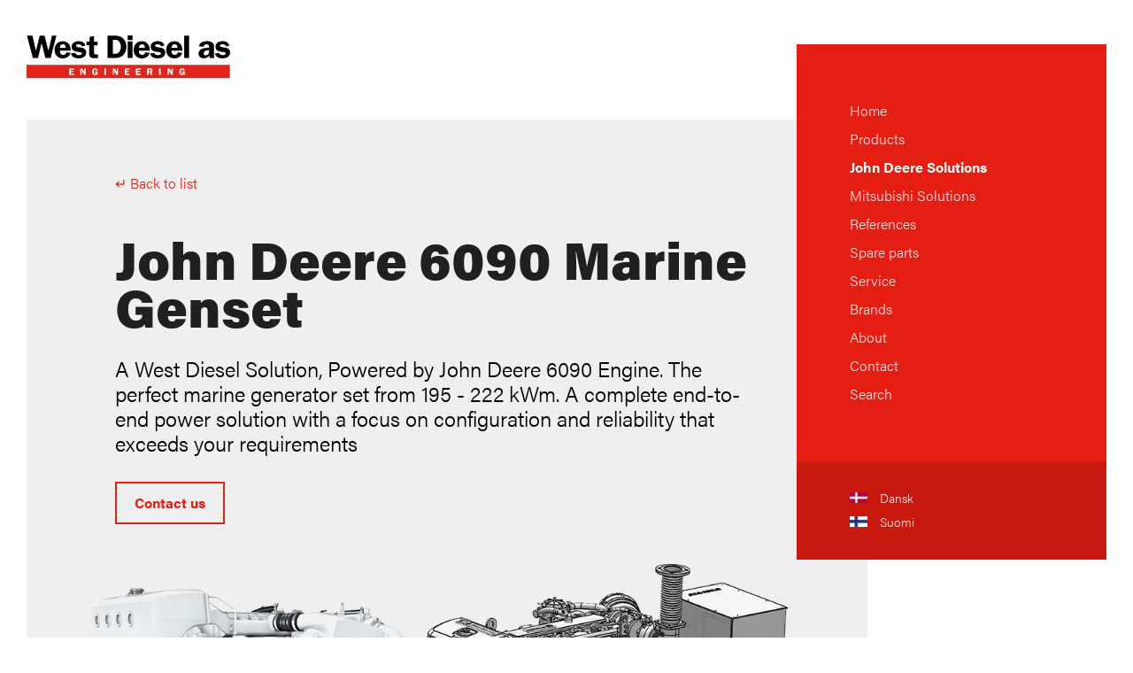

--- FILE ---
content_type: text/html; charset=utf-8
request_url: https://westdiesel.com/john-deere-solutions/marine-genset-powered-by-john-deere/john-deere-6090-marine-genset/
body_size: 7627
content:
<!DOCTYPE html>
<html lang="en">
  <head>

    <script id="CookieConsent" src=https://policy.app.cookieinformation.com/uc.js
    data-culture="FI" data-gcm-version="2.0" type="text/javascript"></script>
    <meta name="facebook-domain-verification" content="yfhpebx44pmp2cdmrmoda7pwlksl7k" />
    <meta charset="utf-8">
    <meta http-equiv="X-UA-Compatible" content="IE=edge">
    <meta name="viewport" content="width=device-width, initial-scale=1">
		

        <title>John Deere 6090 Marine Genset</title>
        <meta name="description" content="A West Diesel Solution, Powered by John Deere 6090 Engine. The perfect marine generator set from 195 - 222 kWm. A complete end-to-end power solution with a focus on configuration and reliability that exceeds your requirements">
  
    <meta property="og:title" content="John Deere 6090 Marine Genset" />
    
    
    <meta property="og:type" content="website" />
    <meta property="og:url" content="https://westdiesel.com/john-deere-solutions/marine-genset-powered-by-john-deere/john-deere-6090-marine-genset/" />
        <meta property="og:image" content="/media/26130/6090-hero.png?height=320" />
    <meta property="og:image:height" content="320" />
    
        <meta property="og:description" content="A West Diesel Solution, Powered by John Deere 6090 Engine. The perfect marine generator set from 195 - 222 kWm. A complete end-to-end power solution with a focus on configuration and reliability that exceeds your requirements" />

    
    <meta property="og:site_name" content="West Diesel Engineering A/S" />

		<link href="/favicon.ico" rel="shortcut icon" type="image/x-icon" />
		 
		 <link rel="canonical" href="https://westdiesel.com/john-deere-solutions/marine-genset-powered-by-john-deere/john-deere-6090-marine-genset/"  />

		<link rel="stylesheet" href="/css/theme.css?id=62">
		<script src="https://use.typekit.net/bwi7arq.js"></script>
		<script>try{Typekit.load({ async: true });}catch(e){}</script>
		
	 
<!-- Google Tag Manager -->
<script>(function(w,d,s,l,i){w[l]=w[l]||[];w[l].push({'gtm.start':
new Date().getTime(),event:'gtm.js'});var f=d.getElementsByTagName(s)[0],
j=d.createElement(s),dl=l!='dataLayer'?'&l='+l:'';j.async=true;j.src=
'https://www.googletagmanager.com/gtm.js?id='+i+dl;f.parentNode.insertBefore(j,f);
})(window,document,'script','dataLayer','GTM-K7GSDZR');</script>
<!-- End Google Tag Manager -->



<!-- Facebook Pixel Code -->
<script>
!function(f,b,e,v,n,t,s)
{if(f.fbq)return;n=f.fbq=function(){n.callMethod?
n.callMethod.apply(n,arguments):n.queue.push(arguments)};
if(!f._fbq)f._fbq=n;n.push=n;n.loaded=!0;n.version='2.0';
n.queue=[];t=b.createElement(e);t.async=!0;
t.src=v;s=b.getElementsByTagName(e)[0];
s.parentNode.insertBefore(t,s)}(window, document,'script',
'https://connect.facebook.net/en_US/fbevents.js');
fbq('init', '484229722603001');
fbq('track', 'PageView');
</script>
<noscript><img height="1" width="1" style="display:none"
src="https://www.facebook.com/tr?id=484229722603001&ev=PageView&noscript=1"
/></noscript>
<!-- End Facebook Pixel Code -->
  </head>

	<body id="body">
		<!-- Google Tag Manager (noscript) -->
		<noscript><iframe src="https://www.googletagmanager.com/ns.html?id=GTM-K7GSDZR"
		height="0" width="0" style="display:none;visibility:hidden"></iframe></noscript>
		<!-- End Google Tag Manager (noscript) -->

<!-- top bar -->
<div class="top-bar">

	    <a href="https://westdiesel.com" class="logo"><img src="/assets/logo.svg" /></a>
        
    <!-- <div class="webshop">
        <a href="/webshop/" class="webshoplogo"><img src="https://westdiesel.dk/media/24493/topbanner-til-wd.png?width=500&mode=max&animationprocessmode=first" /></a>
    </div> -->
    <div class="burger-container">
	    <div class="burger"><span></span></div>
    </div>
	


<div class="nav">
	<ul class="nav-list">
		<li><a href="/">Home</a></li>
            <li>
                <a href="/products/">Products</a>
            </li>
            <li>
                <a href="/john-deere-solutions/" class="current">John Deere Solutions</a>
            </li>
            <li>
                <a href="/mitsubishi-solutions/">Mitsubishi Solutions</a>
            </li>
            <li>
                <a href="/references/">References</a>
            </li>
            <li>
                <a href="/spare-parts/">Spare parts</a>
            </li>
            <li>
                <a href="/service/">Service</a>
            </li>
            <li>
                <a href="/brands/">Brands</a>
            </li>
            <li>
                <a href="/about/">About</a>
            </li>
            <li>
                <a href="/contact/">Contact</a>
            </li>
            <li>
                <a href="/search/">Search</a>
            </li>
	</ul>
	 <div class="search">
            <div class="language-selector">
              <p>

<a href="https://westdiesel.dk/da/"><img src="/Assets/dk.png" width="20" alt="Dansk sprog" style="margin-right:10px;"> Dansk</a><br>
<a href="https://www.westdiesel.fi/"><img src="/Assets/fi.png" width="20" alt="Suomi" style="margin-right:10px;"> Suomi</a>
   </p>
            </div>
          </div>



</div>

<div class="nav-desktop">
	<ul class="nav-list">
		<li><a href="/">Home</a></li>
            <li>
                <a href="/products/">Products</a>
            </li>
            <li>
                <a href="/john-deere-solutions/" class="current">John Deere Solutions</a>
            </li>
            <li>
                <a href="/mitsubishi-solutions/">Mitsubishi Solutions</a>
            </li>
            <li>
                <a href="/references/">References</a>
            </li>
            <li>
                <a href="/spare-parts/">Spare parts</a>
            </li>
            <li>
                <a href="/service/">Service</a>
            </li>
            <li>
                <a href="/brands/">Brands</a>
            </li>
            <li>
                <a href="/about/">About</a>
            </li>
            <li>
                <a href="/contact/">Contact</a>
            </li>
            <li>
                <a href="/search/">Search</a>
            </li>
	</ul>

	 <div class="search">
            <div class="language-selector">
              <p>

<a href="https://westdiesel.dk/da/"><img src="/Assets/dk.png" width="20" alt="Dansk sprog" style="margin-right:10px;"> Dansk</a><br>
<a href="https://www.westdiesel.fi/"><img src="/Assets/fi.png" width="20" alt="Suomi" style="margin-right:10px;"> Suomi</a>
   </p>
            </div>
          </div>



	
</div>


</div>


<div class="content-container">

	



<div class="hero hero-with-overlay">

	<div class="hero-content" style=" ">


	<div>

		<a href="/john-deere-solutions/marine-genset-powered-by-john-deere/" class="btn-back">&#8629; Back to list</a>

		<h1>John Deere 6090 Marine Genset</h1>

		<p class="intro">A West Diesel Solution, Powered by John Deere 6090 Engine. The perfect marine generator set from 195 - 222 kWm. A complete end-to-end power solution with a focus on configuration and reliability that exceeds your requirements</p>
				<p><a href="#cta" class="btn btn-secondary">Contact us</a></p>

	</div>

	</div>

			<div class="hero-overlay-image hidden-xs visible-xl">
				<img src="/media/26130/6090-hero.png?anchor=center&amp;mode=crop&amp;width=1050&amp;height=500&amp;rnd=133594817070000000" class="img-responsive" />
			</div>
	</div>




<div class="content">
<div class="container-fluid">
	<div class="row">

		<div class="col-xs-12 col-sm-4 col-md-4">


					<p class="intro content-intro">
					<span>John Deere distributor for 25 Years. In house solution - Built in Denmark</span>
					</p>

		</div>

		<div class="col-xs-12 col-sm-6 col-sm-offset-1 col-md-7 col-lg-6 ">


								<h3>High-Power Performance with John Deere 6090</h3>
<p><span>We build, develop, and configure everything in our workshop, including electrical solutions, drawings, testing, and more. A complete solution under one roof provides you with reliability, full support, service, and peace of mind ideal solution for a wide range of marine applications. see below the spec sheet of this solution</span></p>
<p style="text-align: center;"><span class="roedknap"><a data-udi="umb://media/857ba9deee394006b2219d719eea27c4" href="/media/26134/wdj-generator-set-jd6090-spec-sheet.pdf" title="WDJ GENERATOR SET JD6090 - SPEC SHEET.pdf">MARINE GENERATOR SPEC-SHEET</a></span></p>




		</div>


	</div>
</div>
</div>


          

<!--
<div id="filters" class="filters hero-content">

  <div class="ui-group button-group-btn">
    <span class="ui-group-headline">Rating</span>
    <div class="button-group js-radio-button-group" data-filter-group="color">
      <button class="button is-checked" data-filter="">Alle</button>
      <button class="button option" data-filter=".ucd">UCD</button>
      <button class="button option" data-filter=".hd">HD</button>
      <button class="button option" data-filter=".md">MD</button>
    </div>
  </div>

  <div class="ui-group button-group-btn">
    <span class="ui-group-headline">Kilowatt</span>
    <div class="button-group js-radio-button-group" data-filter-group="size">
      <button class="button is-checked" data-filter="">Alle</button>
			<button class="button option" data-filter=".kw-201-500">201-500 kW</button>
			<button class="button option" data-filter=".kw-501-750">501-750 kW</button>
			<button class="button option" data-filter=".kw-751-1000">751-1000 kW</button>
      <button class="button option" data-filter=".kw-1001-1250">1001-1250 kW</button>
			<button class="button option" data-filter=".kw-1251-1500">1251-1500 kW</button>
			<button class="button option" data-filter=".kw-1501-2000">1501-2000 kW</button>
			<button class="button option" data-filter=".kw-2000-">2000- kw</button>
    </div>
  </div>

</div>
-->




<div class="content product-card-container">

	<div class="grid">
		<div class="grid-sizer"></div>
		



	</div>
</div>

<div class="content">
<div class="container-fluid">

<div class="row article">
            <div class="col-xs-12">

                <div class="image-with-text">

                    <div class="table-box">

                    <div class="mobilereverse">
                        <div class="table-cell table-text">
<h3>John Deere 6090 Engine-Powered Marine Gensets</h3>                            <p><span>West Diesel has combined all the leading brands and the most reliable and robust components to assemble This Marine Generator Set. Pairing John Deere Engine, Stamford Alternator and ComAp Control Unit, West Diesel built base frame etc. We can configure and adjust everything to your unique requirements and exceed your needs at a favorable price. All West Diesel's Marine Generator Sets are built in Denmark and will be tested before shipping to ensure it can withstand the most harsh conditions. The genset can also be certified by most common classification soceitiies such as DNV-GL and more. all these advantages make it the top-performing genset in the marine industry.</span></p>
<p style="text-align: center;"><span class="roedknap"><a data-udi="umb://document/57951262880149ef99013fef810c350f" href="/products/propulsion/john-deere/john-deere-6090/" title="John Deere 6090">John Deere 6090 Engine</a></span></p>                        </div>
                        <div class="table-cell table-image table-image-right">
                                <img src="/media/25343/6090-marine.jpg?anchor=center&amp;mode=crop&amp;width=800&amp;rnd=133390845160000000" class="img-responsive" />
                        </div>
                    </div>
                        </div>
                    </div>

            </div>
            <div class="col-xs-12">

                <div class="image-with-text">

                    <div class="table-box">

                            <div class="table-cell table-image ">
                                    <img src="/media/25338/stamford-website-picture1.jpg?anchor=center&amp;mode=crop&amp;width=800&amp;rnd=133390845160000000" class="img-responsive" />
                            </div>
                            <div class="table-cell table-text">
<h3>High-Quality Stamford Alternators</h3>                                <p><span>The John Deere 6090 engine-powered marine genset is equipped with high-quality Stamford Alternators, which are renowned for their superior performance and durability. These alternators deliver clean, stable power, ensuring that your vessel's electrical systems run smoothly and reliably. With advanced technology and robust construction, these alternators are built to last, even in the harshest marine environments.</span></p>
<p style="text-align: center;"><span class="roedknap"><a rel="noopener" href="/cdn-cgi/l/email-protection#8ff8eafcfbebe6eafceae3cff8eafcfbebe6eafceae3a1ece0e2" target="_blank" title="westdiesel@westdiesel.com">Contact us</a></span></p>                            </div>
                        </div>
                    </div>

            </div>
            <div class="col-xs-12">

                <div class="image-with-text">

                    <div class="table-box">

                    <div class="mobilereverse">
                        <div class="table-cell table-text">
<h3>ComAP Control unit for your needs</h3>                            <p>At West Diesel, we develop innovative electrical solutions for our customers. By utilizing the ComAP Control Unit in our generator sets, we can provide our customers with a high-quality, reliable, and flexible power solution that allow for precise control and monitoring of the generator set. ComAP control unit meets your unique requirements, and we can configure the control unit to match the unique needs of your vessel. At West Diesel, we provide the best electrical solutions for our customers, ensuring that their marine vessels operate efficiently and reliably.</p>
<p style="text-align: center;"><span class="roedknap"><a rel="noopener" href="/cdn-cgi/l/email-protection#f98e9c8a8d9d909c8a9c95b98e9c8a8d9d909c8a9c95d79a9694" target="_blank" title="westdiesel@westdiesel.com">Contact us</a></span></p>                        </div>
                        <div class="table-cell table-image table-image-right">
                                <img src="/media/25345/comap1.jpg?anchor=center&amp;mode=crop&amp;width=800&amp;rnd=133390845160000000" class="img-responsive" />
                        </div>
                    </div>
                        </div>
                    </div>

            </div>
            <div class="col-xs-12">

                <div class="image-with-text">

                    <div class="table-box">

                            <div class="table-cell table-image ">
                                    <img src="/media/25308/jd-service-bil-website-picture.jpg?anchor=center&amp;mode=crop&amp;width=800&amp;rnd=133390845160000000" class="img-responsive" />
                            </div>
                            <div class="table-cell table-text">
<h3>Excellent Service and Support</h3>                                <p><span>At  West Diesel, we're committed to providing excellent service and support to our customers. We offer expert service and support for your genset, ensuring it operates at peak performance. From installation to maintenance, our team is here to help you get the most out of your genset. West Diesel provides expert service and support to ensure your genset operates at peak performance. From installation to maintenance, West Diesel has you covered.</span></p>
<p style="text-align: center;"><span class="roedknap"><a rel="noopener" href="/cdn-cgi/l/email-protection#86f1e3f5f2e2efe3f5e3eac6f1e3f5f2e2efe3f5e3eaa8e5e9eb" target="_blank" title="westdiesel@westdiesel.com">Contact us</a></span></p>                            </div>
                        </div>
                    </div>

            </div>
            <div class="col-xs-12">

                <div class="image-with-text">

                    <div class="table-box">

                    <div class="mobilereverse">
                        <div class="table-cell table-text">
<h3>Contact us for marine gensets</h3>                            <p><span>This powerful engine is designed to handle the high-power demands of marine vessels, ensuring optimal performance and efficiency. Its robust construction ensures durability and longevity, even in harsh marine environments. Our team of experts is available to assist you with any inquiries you may have. We're committed to providing you with exceptional customer service, from the initial inquiry to after-sales support. Contact us today to learn more about how we can help you meet your vessel's high-power requirements.</span></p>
<p style="text-align: center;"><span class="roedknap"><a rel="noopener" href="/cdn-cgi/l/email-protection#4f382a3c3b2b262a3c2a230f382a3c3b2b262a3c2a23612c2022" target="_blank" title="westdiesel@westdiesel.com">Contact us</a></span></p>                        </div>
                        <div class="table-cell table-image table-image-right">
                                <img src="/media/25250/wd-facade-website-picture.jpg?anchor=center&amp;mode=crop&amp;width=800&amp;rnd=133390845150000000" class="img-responsive" />
                        </div>
                    </div>
                        </div>
                    </div>

            </div>
    

</div>
</div>
</div>





  <div class="content" id="cta">
    <div class="container-fluid">
  	   <div class="row">

       <div class="col-xs-12">
         <div class="divider"></div>
         <h2>Contact</h2>
         <p></p>
       </div>

       </div>

       <div class="row">
       <div class="col-xs-12 col-md-10">

       
             <div class="contact-person box">
               <div class="contact-person-image">
                 <img src="/media/4611/rasmus.png?anchor=center&amp;mode=crop&amp;width=100&amp;rnd=133662968500000000" class="img-responsive" />
               </div>
               <div class="contact-person-info">
                 <h3 class="box-headline">Rasmus S&#248;rensen</h3>
                   <p class="contact-person-title">COO</p>


                 <p><a href="/cdn-cgi/l/email-protection#e89a9ba89f8d9b9c8c818d9b8d84c68c83" class="contact-person-email link-tap"><span class="__cf_email__" data-cfemail="d1a3a291a6b4a2a5b5b8b4a2b4bdffb5ba">[email&#160;protected]</span></a><br><a class="link-tap" href="tel:+45 76 11 41 62"> +45 76 11 41 62</a></p>
               </div>
             </div>
             <div class="contact-person box">
               <div class="contact-person-image">
                 <img src="/media/19883/asger-billede.png?crop=0,0,0,0&amp;cropmode=percentage&amp;width=100&amp;rnd=133401114260000000" class="img-responsive" />
               </div>
               <div class="contact-person-info">
                 <h3 class="box-headline">Asger L Hansen</h3>
                   <p class="contact-person-title">Area Sales Manager</p>


                 <p><a href="/cdn-cgi/l/email-protection#66070a0e2611031512020f0315030a48020d" class="contact-person-email link-tap"><span class="__cf_email__" data-cfemail="0d6c61654d7a687e796964687e6861236966">[email&#160;protected]</span></a><br><a class="link-tap" href="tel:+45 76 11 41 67"> +45 76 11 41 67</a></p>
               </div>
             </div>
             <div class="contact-person box">
               <div class="contact-person-image">
                 <img src="/media/4600/erling.png?anchor=center&amp;mode=crop&amp;width=100&amp;rnd=133900529840000000" class="img-responsive" />
               </div>
               <div class="contact-person-info">
                 <h3 class="box-headline">Erling S&#248;rensen</h3>
                   <p class="contact-person-title">CEO</p>


                 <p><a href="/cdn-cgi/l/email-protection#ee8b9dae998b9d9a8a878b9d8b82c08a85" class="contact-person-email link-tap"><span class="__cf_email__" data-cfemail="83e6f0c3f4e6f0f7e7eae6f0e6efade7e8">[email&#160;protected]</span></a><br><a class="link-tap" href="tel:+45 76 11 41 61"> +45 76 11 41 61</a></p>
               </div>
             </div>
       

       </div>
       </div>
       </div>
       </div>








	
	

<div class="content footer">
	<div class="container-fluid">
		<div class="row">

			<div class="col-xs-12 col-sm-4 col-md-3">
					<h3>About West Diesel</h3>


					<p class="small">West Diesel specializes in providing complete power solutions tailored to your unique requirements, focusing on high quality and flexible configuration. Our customer-centric products offer you excellent value and reliability.</p>
			</div>
			<div class="col-xs-12 col-sm-4 col-md-3 col-md-offset-1">

						<h3>Contact</h3>
						<p class="small">
						H E Bluhmes Vej 6<br />6700 Esbjerg<br />Denmark
						</p>
						<p class="small">
					<br />
							<span>Tel.: <a href="tel:(+45) 75 12 70 44">(+45) 75 12 70 44</a></span><br>
													<span>Email: <a href="/cdn-cgi/l/email-protection#a2d5c7d1d6c6cbc7d1c7cee2d5c7d1d6c6cbc7d1c7ce8cc6c9"><span class="__cf_email__" data-cfemail="d9aebcaaadbdb0bcaabcb599aebcaaadbdb0bcaabcb5f7bdb2">[email&#160;protected]</span></a></span>
																			<br/><br /><span>CVR: 76393710</span><br />
						</p>

			</div>
			<div class="col-xs-12 col-sm-3 col-md-3">
					<h3>More</h3>
						<ul class="no-list">
					      <li><a class="small link-tap" href="/john-deere-solutions/">John Deere Solutions</a></li>
					      <li><a class="small link-tap" href="/mitsubishi-solutions/">Mitsubishi Solutions</a></li>
					      <li><a class="small link-tap" href="/knowledge/">Knowledge</a></li>
					      <li><a class="small link-tap" href="/about/">About</a></li>
					      <li><a class="small link-tap" href="/contact/">Contact</a></li>
					      <li><a class="small link-tap" href="/knowledge/certificates/">Certificates</a></li>
					      <li><a class="small link-tap" href="/terms-of-sale-and-delivery/">Terms of sale and delivery</a></li>
							</ul>

			</div>
			<div class="col-xs-12 col-sm-1 col-md-2">
				<h3>Follow us</h3>
				<a href="https://www.linkedin.com/company/west-diesel-engineering" target="_blank">
					<img src="/assets/In-Black-28px-R.png" alt="West Diesel LinkedIn company page" />
				</a>

			</div>
			<div class="col-xs-12">
				<br />
				<a href="#body" class="scrollTop link-tap">⬑ Go to top</a>
			</div>
		</div>
	</div>
</div>


</div>



<!-- scripts -->
<script data-cfasync="false" src="/cdn-cgi/scripts/5c5dd728/cloudflare-static/email-decode.min.js"></script><script src="https://ajax.googleapis.com/ajax/libs/jquery/1.11.2/jquery.min.js"></script>



<script>
    $( ".burger" ).click(function() {
        $( "body" ).toggleClass( "clip" );
        $( ".nav" ).toggleClass( "nav-open" );
        $( ".burger" ).toggleClass( "burger-open" );
});

$( ".res_filter" ).click(function() {
var filterValue = $(this).attr("id");

$( ".arrows").hide();
$( "#arrup_" + filterValue).show();
$( ".arrowsdwn").removeClass("filterclosed");
$( "#arrdown_" + filterValue).addClass("filterclosed");

$( ".res_filter").removeClass("resactive");
$( "#" + filterValue).addClass("resactive");
$( ".res_filter_item").removeClass("filteropen");
$( "." + filterValue).toggleClass("filteropen");
});

$(document).ready(function() {
			$('.minus').click(function () {
				var $input = $(this).parent().find('input');
				var count = parseInt($input.val()) - 1;
				count = count < 0 ? 0 : count;
				$input.val(count);
				$input.change();
				return false;
			});
			$('.plus').click(function () {
				var $input = $(this).parent().find('input');
				$input.val(parseInt($input.val()) + 1);
				$input.change();
				return false;
			});
		});


		<!-- Scroll to CTA-->
		$(document).ready(function(){ $('.btn').click(function(){ goToByScroll($(this).attr('href')); return false; }); });
		function goToByScroll(id){ $('html,body').animate({scrollTop: $(id).offset().top},'slow'); }

		<!-- Scroll to top-->
		$(document).ready(function(){ $('.scrollTop').click(function(){ goToByScroll($(this).attr('href')); return false; }); });
		function goToByScroll(id){ $('html,body').animate({scrollTop: $(id).offset().top},'slow'); }




function SubmitPage() {
    var myForm = $("#sbmitform");
    var form2 = document.getElementById("sbmitform");
    $("#sbmitform").addClass("wait");
    $(".loader").show("");
    

    if (form2.checkValidity()) {
     $("#sbmitform").submit();   

    }
    else {
        form2.reportValidity();
        $("#sbmitform").removeClass("wait");
        $(".loader").hide("");
    }
}

</script>



<!-- page specific scripts -->

<script src="/scripts/isotope.pkgd.min.js"></script>
<script>
function getParameterByName(name)
{
  name = name.replace(/[\[]/, "\\\[").replace(/[\]]/, "\\\]");
  var regexS = "[\\?&]" + name + "=([^&#]*)";
  var regex = new RegExp(regexS);
  var results = regex.exec(window.location.search);
  if(results == null)
    return "";
  else
    return decodeURIComponent(results[1].replace(/\+/g, " "));
}

function getUrlVars()
{
    var vars = [], hash;
    var hashes = window.location.href.slice(window.location.href.indexOf('?') + 1).split('&');
    for(var i = 0; i < hashes.length; i++)
    {
        hash = hashes[i].split('=');
        vars.push(hash[0]);
        vars[hash[0]] = hash[1];
    }
    return vars;
}

// init Isotope
var $grid = $('.grid').isotope({
  itemSelector: '.item',
	percentPosition: true,
  masonry: {
    // use element for option
    columnWidth: '.grid-sizer'
  }
});

// store filter for each group
var filters = {};

$('.filters').on( 'click', '.button', function() {
  var $this = $(this);
  // get group key
  var $buttonGroup = $this.parents('.button-group');
  var filterGroup = $buttonGroup.attr('data-filter-group');
  // set filter for group
  filters[ filterGroup ] = $this.attr('data-filter');
  // combine filters
  var filterValue = concatValues( filters );
  // set filter for Isotope
  $grid.isotope({ filter: filterValue });
});

// change is-checked class on buttons
$('.button-group').each( function( i, buttonGroup ) {
  var $buttonGroup = $( buttonGroup );
  $buttonGroup.on( 'click', 'button', function() {
    $buttonGroup.find('.is-checked').removeClass('is-checked');
    $( this ).addClass('is-checked');
  });
});

// flatten object by concatting values
function concatValues( obj ) {
  var value = '';
  for ( var prop in obj ) {
    value += obj[ prop ];
  }
  return value;
}

var rating = getUrlVars()["rating"];
var kw = getUrlVars()["kw"];

$('button[data-filter=".' + rating  + '"]').click();
$('button[data-filter=".' + kw  + '"]').click();

$( ".button-group-btn" ).click(function() {
	var selectedGroup = $(this);
	if( selectedGroup.hasClass('button-group-open') ) {
				selectedGroup.removeClass('button-group-open');
			} else {
				selectedGroup.addClass('button-group-open').siblings('.ui-group.button-group-open').removeClass('button-group-open');
			}

});

$( ".button" ).click(function() {
	var selectedOption = $(this);
	if( selectedOption.hasClass('option') ) {
				selectedOption.parents(".button-group").parent().addClass('selected')
			} else {
				selectedOption.parents(".button-group").parent().removeClass('selected')
			}

});

</script>




	<script defer src="https://static.cloudflareinsights.com/beacon.min.js/vcd15cbe7772f49c399c6a5babf22c1241717689176015" integrity="sha512-ZpsOmlRQV6y907TI0dKBHq9Md29nnaEIPlkf84rnaERnq6zvWvPUqr2ft8M1aS28oN72PdrCzSjY4U6VaAw1EQ==" data-cf-beacon='{"version":"2024.11.0","token":"118d2275c2104b0cba38a8356c1f131c","r":1,"server_timing":{"name":{"cfCacheStatus":true,"cfEdge":true,"cfExtPri":true,"cfL4":true,"cfOrigin":true,"cfSpeedBrain":true},"location_startswith":null}}' crossorigin="anonymous"></script>
</body>
</html>

<script type="text/javascript" src="//downloads.mailchimp.com/js/signup-forms/popup/unique-methods/embed.js" data-dojo-config="usePlainJson: true, isDebug: false"></script><script type="text/javascript">window.dojoRequire(["mojo/signup-forms/Loader"], function(L) { L.start({"baseUrl":"mc.us14.list-manage.com","uuid":"f4ce7cda1827f639ea59b0217","lid":"60c14c9736","uniqueMethods":true}) })</script>

--- FILE ---
content_type: text/css
request_url: https://westdiesel.com/css/theme.css?id=62
body_size: 14106
content:
/*! normalize.css v3.0.2 | MIT License | git.io/normalize */
html {
  font-family: sans-serif;
  -ms-text-size-adjust: 100%;
  -webkit-text-size-adjust: 100%;
}
.webshop img{
	max-width: 100%;
}
.webshop{

    overflow: :hidden;
    position: absolute;
    left: 0;
    right: 0;
    left: 0;
    right: 0;
    margin-left: auto;
    margin-right: auto;
	
}

	@media only screen and (min-width : 768px) { .webshop{ width: 350px;top: 16px; }}
	@media only screen and (min-width : 992px) { .webshop{ width: 450px; top: 16px; }}
	@media only screen and (min-width : 1200px) { .webshop{ width: 450px; top: 26px; }}


@media only screen and (max-width : 667px) {
	.webshop{
		position: relative !important;
		width: 100%;
		    top: 0;
	}
}

body {
  margin: 0;
}
article,
aside,
details,
figcaption,
figure,
footer,
header,
hgroup,
main,
menu,
nav,
section,
summary {
  display: block;
}
audio,
canvas,
progress,
video {
  display: inline-block;
  vertical-align: baseline;
}
audio:not([controls]) {
  display: none;
  height: 0;
}
[hidden],
template {
  display: none;
}
a {
  background-color: transparent;
}
a:active,
a:hover {
  outline: 0;
}
abbr[title] {
  border-bottom: 1px dotted;
}
b,
strong {
  font-weight: bold;
}
dfn {
  font-style: italic;
}
h1 {
  font-size: 2em;
  margin: 0.67em 0;
}
mark {
  background: #ff0;
  color: #000;
}
small {
  font-size: 80%;
}
sub,
sup {
  font-size: 75%;
  line-height: 0;
  position: relative;
  vertical-align: baseline;
}
sup {
  top: -0.5em;
}
sub {
  bottom: -0.25em;
}
img {
  border: 0;
}
svg:not(:root) {
  overflow: hidden;
}
figure {
  margin: 1em 40px;
}
hr {
  -moz-box-sizing: content-box;
  box-sizing: content-box;
  height: 0;
}
pre {
  overflow: auto;
}
code,
kbd,
pre,
samp {
  font-family: monospace, monospace;
  font-size: 1em;
}
button,
input,
optgroup,
select,
textarea {
  color: inherit;
  font: inherit;
  margin: 0;
}
button {
  overflow: visible;
}
button,
select {
  text-transform: none;
}
button,
html input[type="button"],
input[type="reset"],
input[type="submit"] {
  -webkit-appearance: button;
  cursor: pointer;
}
button[disabled],
html input[disabled] {
  cursor: default;
}
button::-moz-focus-inner,
input::-moz-focus-inner {
  border: 0;
  padding: 0;
}
input {
  line-height: normal;
}
input[type="checkbox"],
input[type="radio"] {
  box-sizing: border-box;
  padding: 0;
}
input[type="number"]::-webkit-inner-spin-button,
input[type="number"]::-webkit-outer-spin-button {
  height: auto;
}
input[type="search"] {
  -webkit-appearance: textfield;
  -moz-box-sizing: content-box;
  -webkit-box-sizing: content-box;
  box-sizing: content-box;
}
input[type="search"]::-webkit-search-cancel-button,
input[type="search"]::-webkit-search-decoration {
  -webkit-appearance: none;
}
fieldset {
  border: 1px solid #c0c0c0;
  margin: 0 2px;
  padding: 0.35em 0.625em 0.75em;
}
legend {
  border: 0;
  padding: 0;
}
textarea {
  overflow: auto;
}
optgroup {
  font-weight: bold;
}
table {
  border-collapse: collapse;
  border-spacing: 0;
}
td,
th {
  padding: 0;
}
@-ms-viewport {
  width: device-width;
}
.visible-xs,
.visible-sm,
.visible-md,
.visible-lg {
  display: none !important;
}
.visible-xs-block,
.visible-xs-inline,
.visible-xs-inline-block,
.visible-sm-block,
.visible-sm-inline,
.visible-sm-inline-block,
.visible-md-block,
.visible-md-inline,
.visible-md-inline-block,
.visible-lg-block,
.visible-lg-inline,
.visible-lg-inline-block {
  display: none !important;
}
@media (max-width: 767px) {
  .visible-xs {
    display: block !important;
  }
  table.visible-xs {
    display: table;
  }
  tr.visible-xs {
    display: table-row !important;
  }
  th.visible-xs,
  td.visible-xs {
    display: table-cell !important;
  }
}
@media (max-width: 767px) {
  .visible-xs-block {
    display: block !important;
  }
}
@media (max-width: 767px) {
  .visible-xs-inline {
    display: inline !important;
  }
}
@media (max-width: 767px) {
  .visible-xs-inline-block {
    display: inline-block !important;
  }
}
@media (min-width: 768px) and (max-width: 991px) {
  .visible-sm {
    display: block !important;
  }
  table.visible-sm {
    display: table;
  }
  tr.visible-sm {
    display: table-row !important;
  }
  th.visible-sm,
  td.visible-sm {
    display: table-cell !important;
  }
}
@media (min-width: 768px) and (max-width: 991px) {
  .visible-sm-block {
    display: block !important;
  }
}
@media (min-width: 768px) and (max-width: 991px) {
  .visible-sm-inline {
    display: inline !important;
  }
}
@media (min-width: 768px) and (max-width: 991px) {
  .visible-sm-inline-block {
    display: inline-block !important;
  }
}
@media (min-width: 992px) and (max-width: 1199px) {
  .visible-md {
    display: block !important;
  }
  table.visible-md {
    display: table;
  }
  tr.visible-md {
    display: table-row !important;
  }
  th.visible-md,
  td.visible-md {
    display: table-cell !important;
  }
}
@media (min-width: 992px) and (max-width: 1199px) {
  .visible-md-block {
    display: block !important;
  }
}
@media (min-width: 992px) and (max-width: 1199px) {
  .visible-md-inline {
    display: inline !important;
  }
}
@media (min-width: 992px) and (max-width: 1199px) {
  .visible-md-inline-block {
    display: inline-block !important;
  }
}
@media (min-width: 1200px) {
  .visible-lg {
    display: block !important;
  }
  table.visible-lg {
    display: table;
  }
  tr.visible-lg {
    display: table-row !important;
  }
  th.visible-lg,
  td.visible-lg {
    display: table-cell !important;
  }
}
@media (min-width: 1200px) {
  .visible-lg-block {
    display: block !important;
  }
}
@media (min-width: 1200px) {
  .visible-lg-inline {
    display: inline !important;
  }
}
@media (min-width: 1200px) {
  .visible-lg-inline-block {
    display: inline-block !important;
  }
}
@media (max-width: 767px) {
  .hidden-xs {
    display: none !important;
  }
}
@media (min-width: 768px) and (max-width: 991px) {
  .hidden-sm {
    display: none !important;
  }
}
@media (min-width: 992px) and (max-width: 1199px) {
  .hidden-md {
    display: none !important;
  }
}
@media (min-width: 1200px) {
  .hidden-lg {
    display: none !important;
  }
}
.visible-print {
  display: none !important;
}
@media print {
  .visible-print {
    display: block !important;
  }
  table.visible-print {
    display: table;
  }
  tr.visible-print {
    display: table-row !important;
  }
  th.visible-print,
  td.visible-print {
    display: table-cell !important;
  }
}
.visible-print-block {
  display: none !important;
}
@media print {
  .visible-print-block {
    display: block !important;
  }
}
.visible-print-inline {
  display: none !important;
}
@media print {
  .visible-print-inline {
    display: inline !important;
  }
}
.visible-print-inline-block {
  display: none !important;
}
@media print {
  .visible-print-inline-block {
    display: inline-block !important;
  }
}
@media print {
  .hidden-print {
    display: none !important;
  }
}
.container {
  margin-right: auto;
  margin-left: auto;
  padding-left: 15px;
  padding-right: 15px;
}
@media (min-width: 768px) {
  .container {
    width: 750px;
  }
}
@media (min-width: 992px) {
  .container {
    width: 970px;
  }
}
@media (min-width: 1200px) {
  .container {
    width: 1170px;
  }
}
.container-fluid {
  margin-right: auto;
  margin-left: auto;
  padding-left: 15px;
  padding-right: 15px;
}
.row {
  margin-left: -15px;
  margin-right: -15px;
}
.col,
.col-xs-1,
.col-sm-1,
.col-md-1,
.col-lg-1,
.col-xs-2,
.col-sm-2,
.col-md-2,
.col-lg-2,
.col-xs-3,
.col-sm-3,
.col-md-3,
.col-lg-3,
.col-xs-4,
.col-sm-4,
.col-md-4,
.col-lg-4,
.col-xs-5,
.col-sm-5,
.col-md-5,
.col-lg-5,
.col-xs-6,
.col-sm-6,
.col-md-6,
.col-lg-6,
.col-xs-7,
.col-sm-7,
.col-md-7,
.col-lg-7,
.col-xs-8,
.col-sm-8,
.col-md-8,
.col-lg-8,
.col-xs-9,
.col-sm-9,
.col-md-9,
.col-lg-9,
.col-xs-10,
.col-sm-10,
.col-md-10,
.col-lg-10,
.col-xs-11,
.col-sm-11,
.col-md-11,
.col-lg-11,
.col-xs-12,
.col-sm-12,
.col-md-12,
.col-lg-12 {
  position: relative;
  min-height: 1px;
  padding-left: 15px;
  padding-right: 15px;
}
.col,
.col-xs-1,
.col-xs-2,
.col-xs-3,
.col-xs-4,
.col-xs-5,
.col-xs-6,
.col-xs-7,
.col-xs-8,
.col-xs-9,
.col-xs-10,
.col-xs-11,
.col-xs-12 {
  float: left;
}
.col-xs-12 {
  width: 100%;
}
.col-xs-11 {
  width: 91.66666667%;
}
.col-xs-10 {
  width: 83.33333333%;
}
.col-xs-9 {
  width: 75%;
}
.col-xs-8 {
  width: 66.66666667%;
}
.col-xs-7 {
  width: 58.33333333%;
}
.col-xs-6 {
  width: 50%;
}
.col-xs-5 {
  width: 41.66666667%;
}
.col-xs-4 {
  width: 33.33333333%;
}
.col-xs-3 {
  width: 25%;
}
.col-xs-2 {
  width: 16.66666667%;
}
.col-xs-1 {
  width: 8.33333333%;
}
.col-xs-pull-12 {
  right: 100%;
}
.col-xs-pull-11 {
  right: 91.66666667%;
}
.col-xs-pull-10 {
  right: 83.33333333%;
}
.col-xs-pull-9 {
  right: 75%;
}
.col-xs-pull-8 {
  right: 66.66666667%;
}
.col-xs-pull-7 {
  right: 58.33333333%;
}
.col-xs-pull-6 {
  right: 50%;
}
.col-xs-pull-5 {
  right: 41.66666667%;
}
.col-xs-pull-4 {
  right: 33.33333333%;
}
.col-xs-pull-3 {
  right: 25%;
}
.col-xs-pull-2 {
  right: 16.66666667%;
}
.col-xs-pull-1 {
  right: 8.33333333%;
}
.col-xs-pull-0 {
  right: auto;
}
.col-xs-push-12 {
  left: 100%;
}
.col-xs-push-11 {
  left: 91.66666667%;
}
.col-xs-push-10 {
  left: 83.33333333%;
}
.col-xs-push-9 {
  left: 75%;
}
.col-xs-push-8 {
  left: 66.66666667%;
}
.col-xs-push-7 {
  left: 58.33333333%;
}
.col-xs-push-6 {
  left: 50%;
}
.col-xs-push-5 {
  left: 41.66666667%;
}
.col-xs-push-4 {
  left: 33.33333333%;
}
.col-xs-push-3 {
  left: 25%;
}
.col-xs-push-2 {
  left: 16.66666667%;
}
.col-xs-push-1 {
  left: 8.33333333%;
}
.col-xs-push-0 {
  left: auto;
}
.col-xs-offset-12 {
  margin-left: 100%;
}
.col-xs-offset-11 {
  margin-left: 91.66666667%;
}
.col-xs-offset-10 {
  margin-left: 83.33333333%;
}
.col-xs-offset-9 {
  margin-left: 75%;
}
.col-xs-offset-8 {
  margin-left: 66.66666667%;
}
.col-xs-offset-7 {
  margin-left: 58.33333333%;
}
.col-xs-offset-6 {
  margin-left: 50%;
}
.col-xs-offset-5 {
  margin-left: 41.66666667%;
}
.col-xs-offset-4 {
  margin-left: 33.33333333%;
}
.col-xs-offset-3 {
  margin-left: 25%;
}
.col-xs-offset-2 {
  margin-left: 16.66666667%;
}
.col-xs-offset-1 {
  margin-left: 8.33333333%;
}
.col-xs-offset-0 {
  margin-left: 0%;
}
@media (min-width: 768px) {
  .col,
  .col-sm-1,
  .col-sm-2,
  .col-sm-3,
  .col-sm-4,
  .col-sm-5,
  .col-sm-6,
  .col-sm-7,
  .col-sm-8,
  .col-sm-9,
  .col-sm-10,
  .col-sm-11,
  .col-sm-12 {
    float: left;
  }
  .col-sm-12 {
    width: 100%;
  }
  .col-sm-11 {
    width: 91.66666667%;
  }
  .col-sm-10 {
    width: 83.33333333%;
  }
  .col-sm-9 {
    width: 75%;
  }
  .col-sm-8 {
    width: 66.66666667%;
  }
  .col-sm-7 {
    width: 58.33333333%;
  }
  .col-sm-6 {
    width: 50%;
  }
  .col-sm-5 {
    width: 41.66666667%;
  }
  .col-sm-4 {
    width: 33.33333333%;
  }
  .col-sm-3 {
    width: 25%;
  }
  .col-sm-2 {
    width: 16.66666667%;
  }
  .col-sm-1 {
    width: 8.33333333%;
  }
  .col-sm-pull-12 {
    right: 100%;
  }
  .col-sm-pull-11 {
    right: 91.66666667%;
  }
  .col-sm-pull-10 {
    right: 83.33333333%;
  }
  .col-sm-pull-9 {
    right: 75%;
  }
  .col-sm-pull-8 {
    right: 66.66666667%;
  }
  .col-sm-pull-7 {
    right: 58.33333333%;
  }
  .col-sm-pull-6 {
    right: 50%;
  }
  .col-sm-pull-5 {
    right: 41.66666667%;
  }
  .col-sm-pull-4 {
    right: 33.33333333%;
  }
  .col-sm-pull-3 {
    right: 25%;
  }
  .col-sm-pull-2 {
    right: 16.66666667%;
  }
  .col-sm-pull-1 {
    right: 8.33333333%;
  }
  .col-sm-pull-0 {
    right: auto;
  }
  .col-sm-push-12 {
    left: 100%;
  }
  .col-sm-push-11 {
    left: 91.66666667%;
  }
  .col-sm-push-10 {
    left: 83.33333333%;
  }
  .col-sm-push-9 {
    left: 75%;
  }
  .col-sm-push-8 {
    left: 66.66666667%;
  }
  .col-sm-push-7 {
    left: 58.33333333%;
  }
  .col-sm-push-6 {
    left: 50%;
  }
  .col-sm-push-5 {
    left: 41.66666667%;
  }
  .col-sm-push-4 {
    left: 33.33333333%;
  }
  .col-sm-push-3 {
    left: 25%;
  }
  .col-sm-push-2 {
    left: 16.66666667%;
  }
  .col-sm-push-1 {
    left: 8.33333333%;
  }
  .col-sm-push-0 {
    left: auto;
  }
  .col-sm-offset-12 {
    margin-left: 100%;
  }
  .col-sm-offset-11 {
    margin-left: 91.66666667%;
  }
  .col-sm-offset-10 {
    margin-left: 83.33333333%;
  }
  .col-sm-offset-9 {
    margin-left: 75%;
  }
  .col-sm-offset-8 {
    margin-left: 66.66666667%;
  }
  .col-sm-offset-7 {
    margin-left: 58.33333333%;
  }
  .col-sm-offset-6 {
    margin-left: 50%;
  }
  .col-sm-offset-5 {
    margin-left: 41.66666667%;
  }
  .col-sm-offset-4 {
    margin-left: 33.33333333%;
  }
  .col-sm-offset-3 {
    margin-left: 25%;
  }
  .col-sm-offset-2 {
    margin-left: 16.66666667%;
  }
  .col-sm-offset-1 {
    margin-left: 8.33333333%;
  }
  .col-sm-offset-0 {
    margin-left: 0%;
  }
}
@media (min-width: 992px) {
  .col,
  .col-md-1,
  .col-md-2,
  .col-md-3,
  .col-md-4,
  .col-md-5,
  .col-md-6,
  .col-md-7,
  .col-md-8,
  .col-md-9,
  .col-md-10,
  .col-md-11,
  .col-md-12 {
    float: left;
  }
  .col-md-12 {
    width: 100%;
  }
  .col-md-11 {
    width: 91.66666667%;
  }
  .col-md-10 {
    width: 83.33333333%;
  }
  .col-md-9 {
    width: 75%;
  }
  .col-md-8 {
    width: 66.66666667%;
  }
  .col-md-7 {
    width: 58.33333333%;
  }
  .col-md-6 {
    width: 50%;
  }
  .col-md-5 {
    width: 41.66666667%;
  }
  .col-md-4 {
    width: 33.33333333%;
  }
  .col-md-3 {
    width: 25%;
  }
  .col-md-2 {
    width: 16.66666667%;
  }
  .col-md-1 {
    width: 8.33333333%;
  }
  .col-md-pull-12 {
    right: 100%;
  }
  .col-md-pull-11 {
    right: 91.66666667%;
  }
  .col-md-pull-10 {
    right: 83.33333333%;
  }
  .col-md-pull-9 {
    right: 75%;
  }
  .col-md-pull-8 {
    right: 66.66666667%;
  }
  .col-md-pull-7 {
    right: 58.33333333%;
  }
  .col-md-pull-6 {
    right: 50%;
  }
  .col-md-pull-5 {
    right: 41.66666667%;
  }
  .col-md-pull-4 {
    right: 33.33333333%;
  }
  .col-md-pull-3 {
    right: 25%;
  }
  .col-md-pull-2 {
    right: 16.66666667%;
  }
  .col-md-pull-1 {
    right: 8.33333333%;
  }
  .col-md-pull-0 {
    right: auto;
  }
  .col-md-push-12 {
    left: 100%;
  }
  .col-md-push-11 {
    left: 91.66666667%;
  }
  .col-md-push-10 {
    left: 83.33333333%;
  }
  .col-md-push-9 {
    left: 75%;
  }
  .col-md-push-8 {
    left: 66.66666667%;
  }
  .col-md-push-7 {
    left: 58.33333333%;
  }
  .col-md-push-6 {
    left: 50%;
  }
  .col-md-push-5 {
    left: 41.66666667%;
  }
  .col-md-push-4 {
    left: 33.33333333%;
  }
  .col-md-push-3 {
    left: 25%;
  }
  .col-md-push-2 {
    left: 16.66666667%;
  }
  .col-md-push-1 {
    left: 8.33333333%;
  }
  .col-md-push-0 {
    left: auto;
  }
  .col-md-offset-12 {
    margin-left: 100%;
  }
  .col-md-offset-11 {
    margin-left: 91.66666667%;
  }
  .col-md-offset-10 {
    margin-left: 83.33333333%;
  }
  .col-md-offset-9 {
    margin-left: 75%;
  }
  .col-md-offset-8 {
    margin-left: 66.66666667%;
  }
  .col-md-offset-7 {
    margin-left: 58.33333333%;
  }
  .col-md-offset-6 {
    margin-left: 50%;
  }
  .col-md-offset-5 {
    margin-left: 41.66666667%;
  }
  .col-md-offset-4 {
    margin-left: 33.33333333%;
  }
  .col-md-offset-3 {
    margin-left: 25%;
  }
  .col-md-offset-2 {
    margin-left: 16.66666667%;
  }
  .col-md-offset-1 {
    margin-left: 8.33333333%;
  }
  .col-md-offset-0 {
    margin-left: 0%;
  }
}
@media (min-width: 1200px) {
  .col,
  .col-lg-1,
  .col-lg-2,
  .col-lg-3,
  .col-lg-4,
  .col-lg-5,
  .col-lg-6,
  .col-lg-7,
  .col-lg-8,
  .col-lg-9,
  .col-lg-10,
  .col-lg-11,
  .col-lg-12 {
    float: left;
  }
  .col-lg-12 {
    width: 100%;
  }
  .col-lg-11 {
    width: 91.66666667%;
  }
  .col-lg-10 {
    width: 83.33333333%;
  }
  .col-lg-9 {
    width: 75%;
  }
  .col-lg-8 {
    width: 66.66666667%;
  }
  .col-lg-7 {
    width: 58.33333333%;
  }
  .col-lg-6 {
    width: 50%;
  }
  .col-lg-5 {
    width: 41.66666667%;
  }
  .col-lg-4 {
    width: 33.33333333%;
  }
  .col-lg-3 {
    width: 25%;
  }
  .col-lg-2 {
    width: 16.66666667%;
  }
  .col-lg-1 {
    width: 8.33333333%;
  }
  .col-lg-pull-12 {
    right: 100%;
  }
  .col-lg-pull-11 {
    right: 91.66666667%;
  }
  .col-lg-pull-10 {
    right: 83.33333333%;
  }
  .col-lg-pull-9 {
    right: 75%;
  }
  .col-lg-pull-8 {
    right: 66.66666667%;
  }
  .col-lg-pull-7 {
    right: 58.33333333%;
  }
  .col-lg-pull-6 {
    right: 50%;
  }
  .col-lg-pull-5 {
    right: 41.66666667%;
  }
  .col-lg-pull-4 {
    right: 33.33333333%;
  }
  .col-lg-pull-3 {
    right: 25%;
  }
  .col-lg-pull-2 {
    right: 16.66666667%;
  }
  .col-lg-pull-1 {
    right: 8.33333333%;
  }
  .col-lg-pull-0 {
    right: auto;
  }
  .col-lg-push-12 {
    left: 100%;
  }
  .col-lg-push-11 {
    left: 91.66666667%;
  }
  .col-lg-push-10 {
    left: 83.33333333%;
  }
  .col-lg-push-9 {
    left: 75%;
  }
  .col-lg-push-8 {
    left: 66.66666667%;
  }
  .col-lg-push-7 {
    left: 58.33333333%;
  }
  .col-lg-push-6 {
    left: 50%;
  }
  .col-lg-push-5 {
    left: 41.66666667%;
  }
  .col-lg-push-4 {
    left: 33.33333333%;
  }
  .col-lg-push-3 {
    left: 25%;
  }
  .col-lg-push-2 {
    left: 16.66666667%;
  }
  .col-lg-push-1 {
    left: 8.33333333%;
  }
  .col-lg-push-0 {
    left: auto;
  }
  .col-lg-offset-12 {
    margin-left: 100%;
  }
  .col-lg-offset-11 {
    margin-left: 91.66666667%;
  }
  .col-lg-offset-10 {
    margin-left: 83.33333333%;
  }
  .col-lg-offset-9 {
    margin-left: 75%;
  }
  .col-lg-offset-8 {
    margin-left: 66.66666667%;
  }
  .col-lg-offset-7 {
    margin-left: 58.33333333%;
  }
  .col-lg-offset-6 {
    margin-left: 50%;
  }
  .col-lg-offset-5 {
    margin-left: 41.66666667%;
  }
  .col-lg-offset-4 {
    margin-left: 33.33333333%;
  }
  .col-lg-offset-3 {
    margin-left: 25%;
  }
  .col-lg-offset-2 {
    margin-left: 16.66666667%;
  }
  .col-lg-offset-1 {
    margin-left: 8.33333333%;
  }
  .col-lg-offset-0 {
    margin-left: 0%;
  }
}
.clearfix,
.clearfix:before,
.clearfix:after,
.container:before,
.container:after,
.container-fluid:before,
.container-fluid:after,
.row:before,
.row:after {
  content: " ";
  display: table;
}
.clearfix:after,
.container:after,
.container-fluid:after,
.row:after {
  clear: both;
}
.center-block {
  display: block;
  margin-left: auto;
  margin-right: auto;
}
.pull-right {
  float: right !important;
}
.pull-left {
  float: left !important;
}
*,
*:before,
*:after {
  -webkit-box-sizing: border-box;
  -moz-box-sizing: border-box;
  box-sizing: border-box;
}
.pagination {
  display: inline-block;
  padding-left: 0;
  margin: 20px 0;
  border-radius: 4px;
}
.pagination > li {
  display: inline;
}
.pagination > li > a,
.pagination > li > span {
  position: relative;
  float: left;
  padding: 6px 12px;
  line-height: 1.42857143;
  text-decoration: none;
  color: #e41e13;
  background-color: #ffffff;
  border: 1px solid #dddddd;
  margin-left: -1px;
}
.pagination > li:first-child > a,
.pagination > li:first-child > span {
  margin-left: 0;
  border-bottom-left-radius: 4px;
  border-top-left-radius: 4px;
}
.pagination > li:last-child > a,
.pagination > li:last-child > span {
  border-bottom-right-radius: 4px;
  border-top-right-radius: 4px;
}
.pagination > li > a:hover,
.pagination > li > span:hover,
.pagination > li > a:focus,
.pagination > li > span:focus {
  z-index: 2;
  color: #23527c;
  background-color: #eeeeee;
  border-color: #dddddd;
}
.pagination > .active > a,
.pagination > .active > span,
.pagination > .active > a:hover,
.pagination > .active > span:hover,
.pagination > .active > a:focus,
.pagination > .active > span:focus {
  z-index: 3;
  color: #ffffff;
  background-color: #e41e13;
  border-color: #e41e13;
  cursor: default;
}
.pagination > .disabled > span,
.pagination > .disabled > span:hover,
.pagination > .disabled > span:focus,
.pagination > .disabled > a,
.pagination > .disabled > a:hover,
.pagination > .disabled > a:focus {
  color: #777777;
  background-color: #ffffff;
  border-color: #dddddd;
  cursor: not-allowed;
}
.pagination-lg > li > a,
.pagination-lg > li > span {
  padding: 10px 16px;
  font-size: 18px;
  line-height: 1.3333333;
}
.pagination-lg > li:first-child > a,
.pagination-lg > li:first-child > span {
  border-bottom-left-radius: 6px;
  border-top-left-radius: 6px;
}
.pagination-lg > li:last-child > a,
.pagination-lg > li:last-child > span {
  border-bottom-right-radius: 6px;
  border-top-right-radius: 6px;
}
.pagination-sm > li > a,
.pagination-sm > li > span {
  padding: 5px 10px;
  font-size: 12px;
  line-height: 1.5;
}
.pagination-sm > li:first-child > a,
.pagination-sm > li:first-child > span {
  border-bottom-left-radius: 3px;
  border-top-left-radius: 3px;
}
.pagination-sm > li:last-child > a,
.pagination-sm > li:last-child > span {
  border-bottom-right-radius: 3px;
  border-top-right-radius: 3px;
}
/* colors */
/* fonts */
/* media queries */
.transition {
  -moz-transition: all 0.15s;
  -o-transition: all 0.15s;
  -webkit-transition: all 0.15s;
  transition: all 0.15s;
}
.text-center {
  text-align: center;
}
.img-responsive {
  max-width: 100%;

  height: auto;
  display: block;
}
.w-100{
    width:100%;
}
body {
  font-size: 16px;
  font-family: "acumin-pro", sans-serif;
  line-height: 1.5;
  font-weight: 300;
}
.sitemap {
  display: none;
}
.sitemap-open {
  display: block;
}
.divider {
  border-top: 2px solid #efefef;
  padding-top: 15px;
}
/* content container */
.content {
  padding-top: 30px;
}
.article-image {
  padding: 15px 0px;
}
@media (min-width: 1200px) {
  .content-container {
    margin-right: 300px;
    margin-left: 30px;
  }
  .container-padding {
    padding: 0px 130px 0px 50px;
  }
}
/* CLEAR COLUMNS */
@media (min-width: 768px) {
  .container-padding [class*="col-"]:nth-child(2n+1) {
    clear: left;
  }
}
@media (min-width: 992px) {
  /* CLEAR the settings above */
  .container-padding [class*="col-"]:nth-child(2n+1) {
    clear: none;
  }
  .container-padding [class*="col-"]:nth-child(3n+1) {
    clear: left;
  }
}
@media (min-width: 992px) {
  /* CLEAR the settings above */
  .container-padding [class*="col-"]:nth-child(3n+1) {
    clear: none;
  }
  .container-padding [class*="col-"]:nth-child(4n+1) {
    clear: left;
  }
}
p,
li {
  margin: 0px 0px 16px 0px;
  font-size: 16px;
}
h1,
h2,
h3,
h4 {
  line-height: 1.2;
  font-weight: 700;
  color: #202020;
  font-style: normal;
}
h1 {
  font-weight: 800;
  margin: 30px 0px 30px;
  font-size: 30px;
  line-height: 0.9;
}
h2 {
  font-size: 24px;
}
h3 {
  font-size: 18px;
  margin: 16px 0px 10px;
}
a {
  color: #e41e13;
  text-decoration: none;
  -moz-transition: all 0.15s;
  -o-transition: all 0.15s;
  -webkit-transition: all 0.15s;
  transition: all 0.15s;
}
.content a:hover {
  text-decoration: underline;
}
.content h1 {
  margin-bottom: 60px;
}
/* remove bullets, margin and padding from a list */
.no-list {
  list-style-type: none;
  list-style: none;
  padding: 0px;
  margin: 0px;
}
.no-list li {
  margin: 0px;
}
.small {
  font-size: 14px;
}
/* intro text - sub headline - styling */
.intro {
  font-size: 20px;
  line-height: 1.2;
  margin-bottom: 30px;
}
/* highlightet intro in content */
.content-intro {
  color: #e41e13;
  font-weight: 700;
  padding-top: 40px;
}
.content-intro:before {
  content: "";
  display: block;
  width: 50px;
  height: 5px;
  background-color: #e41e13;
  position: relative;
  top: -35px;
}
.category {
  color: #e41e13;
  font-size: 14px;
  font-weight: 700;
  text-transform: uppercase;
}
@media (min-width: 768px) {
  h1 {
    font-size: 48px;
  }
  h2 {
    font-size: 36px;
  }
}
@media (min-width: 992px) {
  h1 {
    font-size: 56px;
  }
  .intro {
    font-size: 24px;
  }
}
@media (min-width: 1200px) {
  h1 {
    font-size: 60px;
  }
  p,
  li {
    font-size: 18px;
  }
  .small {
    font-size: 16px;
  }
}
.link-tap {
  padding: 4px 0px 4px;
  display: inline-block;
}
.btn {
  font-size: 16px;
  font-weight: 700;
  padding: 10px 20px;
  margin-bottom: 5px;
  display: inline-block;
  text-decoration: none;
  cursor: pointer;
  -moz-transition: all 0.15s;
  -o-transition: all 0.15s;
  -webkit-transition: all 0.15s;
  transition: all 0.15s;
}
.btn:hover,
a.btn:hover {
  text-decoration: none !important;
}
.btn-primary {
  background-color: #e41e13;
  color: white;
  border: 2px solid #e41e13;
}
.btn-primary:hover {
  background-color: #b5180f;
  border-color: #b5180f;
}
.btn-secondary {
  border: 2px solid #e41e13;
  color: #e41e13;
}
.btn-secondary:hover {
  border: 2px solid #e41e13;
  color: white;
  background-color: #e41e13;
}
.btn-white {
  border: 2px solid white;
  color: white;
}
.btn-white:hover {
  border: 2px solid white;
  background-color: white;
  color: #e41e13;
}
.btn-back {
  margin-bottom: 15px;
  display: inline-block;
}
.top-bar {
  padding: 20px;
}
.burger-container {
  position: absolute;
  top: 0px;
  right: 0px;
  z-index: 99;
}
.burger {
  position: absolute;
  top: 20px;
  right: 30px;
  display: inline-block;
  width: 30px;
  height: 30px;
  margin: 0px;
  cursor: pointer;
}
.burger-open {
  position: fixed;
}
.burger span {
  margin: 0 auto;
  position: relative;
  top: 10px;
}
.burger span:before,
.burger span:after {
  position: absolute;
  content: '';
}
.burger span,
.burger span:before,
.burger span:after {
  width: 30px;
  height: 4px;
  background-color: #e41e13;
  display: block;
}
.burger span:before {
  margin-top: -10px;
}
.burger span:after {
  margin-top: 10px;
}
/* burger animation */
.burger span {
  -webkit-transition-duration: 0.2s;
  transition-duration: 0.2s;
  -webkit-transition-delay: 0.2s;
  transition-delay: 0.2s;
}
/* .burger:hover span, */
.burger-open span,
.burger-open:hover span {
  background-color: rgba(0, 0, 0, 0);
  -webkit-transition-delay: 0.2s;
  transition-delay: 0.2s;
}
.burger span:before {
  -webkit-transition-property: margin, -webkit-transform;
  transition-property: margin, transform;
  -webkit-transition-duration: 0.2s;
  transition-duration: 0.2s;
  -webkit-transition-delay: 0.2s, 0s;
  transition-delay: 0.2s, 0s;
}
/* .burger:hover span:before, */
.burger-open span:before {
  margin-top: 0;
  -webkit-transform: rotate(45deg);
  transform: rotate(45deg);
  -webkit-transition-delay: 0s, 0.2s;
  transition-delay: 0s, 0.2s;
}
.burger span:after {
  -webkit-transition-property: margin, -webkit-transform;
  transition-property: margin, transform;
  -webkit-transition-duration: 0.2s;
  transition-duration: 0.2s;
  -webkit-transition-delay: 0.2s, 0s;
  transition-delay: 0.2s, 0s;
}
/* .burger:hover span:after, */
.burger-open span:after {
  margin-top: 0;
  -webkit-transform: rotate(-45deg);
  transform: rotate(-45deg);
  -webkit-transition-delay: 0s, 0.2s;
  transition-delay: 0s, 0.2s;
}
.burger-open span:before,
.burger-open span:after {
  background-color: #ffe1e1;
}
.burger-open:hover span:before,
.burger-open:hover span:after {
  background-color: white;
}
.language-selector {
  padding: 10px 10px 0px 60px;
  color: white;
  opacity: 0;
}
.language-selector a {
  color: #ffe1e1;
  font-size: 14px;
}
.search {
  background-color: #c71910;
  padding: 15px 0px;
  overflow: hidden;
  position: relative;
  opacity: 0;
}
.search-text {
  background-color: transparent;
  border: none;
  color: #ffe1e1;
  margin: 0px 0px 0px 60px;
}
.search-submit {
  background-color: transparent;
  color: transparent;
  border: none;
  background-image: url(/assets/icon-search.png);
  background-repeat: no-repeat;
  position: absolute;
  right: 10px;
}
.nav-desktop {
  display: none;
}
.nav {
  background-color: transparent;
  position: fixed;
  top: 0px;
  right: 0px;
  bottom: 0px;
  width: 0px;
  height: 100%;
  z-index: 98;
  opacity: 1;
  margin: 0px;
  padding: 0px;
  transition: all 0.1s ease;
  transition-delay: 0.3s;
  /* delay when closing */
  -webkit-backface-visibility: hidden;
}
.nav-open {
  background-color: #e41e13;
  opacity: 1;
  position: fixed;
  height: 100%;
  width: 100%;
  top: 0px;
  right: 0px;
  bottom: 0px;
  left: 0px;
  /* transform: translate3d(0%, 0px, 0px); */
  transition: all 0.1s ease;
}
.nav-list {
  display: block;
  list-style: none;
  margin: 0;
  margin: 0px;
  padding: 0px;
  overflow: hidden;
  -webkit-backface-visibility: hidden;
  -webkit-perspective: 1000;
  opacity: 0;
  transition: opacity 0.3s ease;
}
.nav-list li {
  display: block;
  padding: 0px 0px 5px;
  margin: 0px;
}
.nav-list li a {
  color: #ffe1e1;
  font-size: 16px;
  font-weight: 300;
}
.nav-list li a:hover {
  text-decoration: none;
  color: #fff;
}
.nav-open .nav-list li a {
  font-size: 20px;
}
.nav-list li a.current,
.language-selector a.current {
  color: white;
  font-weight: 700;
}
.nav-desktop .nav-list,
.nav-open .nav-list {
  padding: 60px 10px 60px 60px;
}
.nav-open .nav-list,
.nav-open .language-selector,
.nav-open .search {
  opacity: 1;
  transition: opacity 0.3s ease;
  transition-delay: 0.3s;
}
@media (min-width: 992px) {
  .burger {
    top: 30px;
  }
}
@media (min-width: 1200px) {
  .top-bar {
    padding: 40px 30px 40px;
  }
  .burger-container {
    display: none;
  }
  .nav-desktop {
    display: block;
    position: absolute;
    z-index: 98;
    width: 350px;
    height: auto;
    top: 50px;
    right: 30px;
    background-color: #e41e13;
  }
  .nav-desktop .nav-list,
  .nav-desktop .language-selector,
  .nav-desktop .search {
    opacity: 1;
  }
  .nav {
    display: none;
  }
  .nav-list li a {
    -moz-transition: all 0.15s;
    -o-transition: all 0.15s;
    -webkit-transition: all 0.15s;
    transition: all 0.15s;
  }
  .nav-list li a:hover {
    padding-left: 5px;
  }
}
.logo {
  display: block;
  width: 150px;
  -webkit-backface-visibility: hidden;
}
@media (min-width: 992px) {
  .logo {
    width: 230px;
  }
}
.hero-content {
  background-color: #efefef;
  padding: 60px 15px;
  background-repeat: no-repeat;
  background-position: center;
  background-size: cover;
  width: 100%;
}
/*
  HERO-WITH-OVERLAY
  Hero with an overlay image
*/
.hero-with-overlay {
  margin-bottom: 0px;
}
.hero-with-overlay .hero-content {
  padding-bottom: 100px;
}
.hero-overlay-image {
  position: relative;
  top: -50px;
  padding: 0px 10px;
}
.hero-overlay-image img {
  display: inline-block;
}
@media (min-width: 768px) {
  .hero-content {
    padding: 60px 30px;
  }
  .hero-with-overlay {
    margin-bottom: -200px;
  }
  .hero-with-overlay .hero-content {
    padding-bottom: 200px;
  }
  .hero-overlay-image {
    position: relative;
    top: -150px;
    padding: 0px 10px;
  }
  .hero-overlay-image img {
    display: inline-block;
  }
}
/*
  HERO-BACKGROUND-IMAGE
  Hero with a background image and a dark overlay
*/
.hero-background-image {
  position: relative;
  background-repeat: no-repeat;
  background-position: center center;
  background-size: cover;
  width: 100%;
  margin-bottom: 30px;
}
.hero-background-image .hero-content {
  position: absolute;
  top: 0px;
  left: 0px;
  height: 100%;
  background-color: transparent;
}
.hero-background-image .hero-content h1,
.hero-background-image .hero-content .intro {
  color: #fff;
}
.overlay {
  position: absolute;
  width: 100%;
  height: 100%;
  top: 0px;
  left: 0px;
  background-color: #000;
  opacity: 0.5;
}
/*
  HERO-contact
  Hero on contact page
*/
.hero-contact {
  margin-bottom: 0px;
}
.hero-contact .hero-content {
  padding-bottom: 70px;
}
.google-maps {
  height: 300px;
  margin-bottom: 30px;
}
/*
  HERO-PROJECTS
  Hero on projects overview
*/
.hero-reference,
.hero-background-image {
  height: 300px;
}
/* link to featured reference on projects hero */
.featured-link {
  position: absolute;
  bottom: 30px;
  color: white;
  padding-top: 10px;
}
.featured-link:before {
  content: "";
  display: block;
  height: 3px;
  width: 50px;
  background-color: #fff;
  margin-bottom: 10px;
}
/*
  HERO-home
  Hero on home page
*/
.hero-home {
  margin-bottom: 0px;
  height: 650px;
}
/*
  HERO-WITH-TEXT-lEFT-IMAGE-RIGHT
  Used on projects and articles
*/
.hero-split {
  position: relative;
}
.hero-split-image {
  width: 100%;
  height: 240px;
}
.hero-split-image div {
  height: 100%;
  width: 100%;
  background-repeat: no-repeat;
  background-size: cover;
  background-position: center;
}
@media (min-width: 400px) {
  .hero-home {
    height: 500px;
  }
}
@media (min-width: 768px) {
  .hero-home {
    height: 450px;
  }
  .hero-split-text {
    width: 60%;
    padding-right: 20px;
  }
  .hero-split-image {
    position: absolute;
    width: 40%;
    top: 0px;
    right: 0px;
    height: 100%;
  }
}
@media (min-width: 992px) {
  .hero-overlay-image {
    padding: 0px 70px;
  }
  .hero-home,
  .hero-reference,
  .hero-background-image {
    height: 450px;
  }
}
@media (min-width: 1200px) {
  .hero-home,
  .hero-reference,
  .hero-background-image {
    height: 500px;
  }
  .hero-content {
    padding: 60px 130px 60px 100px;
  }
  .hero-content .intro {
    max-width: 900px;
  }
  .hero-brand .hero-content {
    padding: 60px 130px 200px 100px;
  }
  .content {
    padding: 30px 130px 30px 85px;
    /* left must be 15px smaller than .hero-content */
  }
  .hero-overlay-image {
    padding: 0px 70px;
    top: -200px;
  }
}
@media (min-width: 1400px) {
  .content {
    padding-right: 180px;
  }
  .hero-content {
    padding-right: 200px;
  }
}
@media (min-width: 1800px) {
  .hero-content h1 {
    max-width: 1100px;
  }
}
.box {
  border: 2px solid #e5e5e5;
  padding: 30px 30px 15px;
  -moz-transition: all 0.15s;
  -o-transition: all 0.15s;
  -webkit-transition: all 0.15s;
  transition: all 0.15s;
  margin-bottom: 10px;
}
.box:hover,
a.box:hover {
  border-color: #e41e13;
  text-decoration: none;
}
.box-headline {
  color: #202020;
  height: 46px;
  margin: 0px;
}
.box:hover .box-headline,
a.box:hover .box-headline {
  color: #e41e13;
}
.box-dealer {
  border: 2px solid #e5e5e5;
  padding: 30px 30px 15px;
  -moz-transition: all 0.15s;
  -o-transition: all 0.15s;
  -webkit-transition: all 0.15s;
  transition: all 0.15s;
  margin-bottom: 10px;
  max-width: 300px;
}
.box-dealer-img {
  padding-bottom: 15px;
  border-bottom: 1px solid #e5e5e5;
}
@media (min-width: 768px) {
  .box {
    margin-bottom: 30px;
  }
}
@media (min-width: 1500px) {
  .col {
    width: 33.33333333%;
  }
}
@media (min-width: 768px) {
  .contact-module {
    padding-bottom: 30px;
  }
}
@media (min-width: 1200px) {
  .contact-module {
    padding-bottom: 60px;
  }
}
.contact-person {
  overflow: hidden;
  margin-bottom: 10px;
  width: 100%;
  padding: 15px;
}
.contact-person-email {
  font-weight: 700;
}
.contact-person-title {
  height: 40px;
  line-height: 1.2;
  padding-top: 3px;
}
.contact-person-box {
  display: table;
}
.contact-person-image {
  display: table-cell;
  vertical-align: top;
  overflow: hidden;
  width: 60px;
  height: 60px;
}
.contact-person-image img {
  border-radius: 50%;
  background-color: #efefef;
}
.contact-person-info {
  display: table-cell;
  vertical-align: top;
  padding-left: 15px;
}
.contact-person-info .box-headline {
  margin: 10px 0px 0px;
  display: table-cell;
  vertical-align: bottom;
}
.contact-person:hover .box-headline {
  color: #202020;
}
@media (min-width: 768px) {
  .contact-person {
    width: 280px;
    float: left;
    margin: 0px 30px 30px 0px;
    padding: 30px 30px 15px;
  }
  .contact-person-image {
    display: block;
    width: 100px;
    height: 100px;
  }
  .contact-person-info {
    display: block;
    padding-left: 0px;
  }
}
/* project references hero */
.hero-projects {
  position: relative;
}
.featured-project {
  padding: 30px 0px;
}
.featured-project-image {
  height: 200px;
  background-size: cover;
  background-position: center;
  background-repeat: no-repeat;
}
.specifications {
  border: 2px solid #e5e5e5;
  padding: 15px 30px 15px;
  margin-bottom: 10px;
}
.specifications-descriptions,
.specifications-products {
  border-top: 2px solid #e5e5e5;
  padding-top: 15px;
  margin-top: 15px;
}
@media (min-width: 768px) {
  .hero-projects .hero-content {
    padding-right: 0px;
    padding-bottom: 30px;
  }
  .hero-projects .intro,
  .hero-projects h1 {
    width: 40%;
  }
  .featured-project {
    width: 40%;
    padding-bottom: 0px;
  }
  .featured-project-image {
    position: absolute;
    top: 0px;
    right: 0px;
    width: 50%;
    height: 100%;
  }
}
/* project references archetype content row */
.table-box {
  margin-bottom: 30px;
}
.table-text {
  padding: 30px 15px;
  background-color: #efefef;
}
.quote {
  padding: 60px 30px;
  background-color: #efefef;
  margin-bottom: 30px;
}
.table-image-first {
  margin-bottom: 30px;
}
@media (min-width: 768px) {
  .table-box {
    display: table;
  }
  .table-cell {
    display: table-cell;
    vertical-align: middle;
  }
  .table-text {
    padding: 30px;
    width: 35%;
  }
  .table-image {
    width: 50%;
  }
  .image-with-text .table-image,
  .image-with-specifications .table-image {
    padding-right: 30px;
  }
  .image-with-text .table-image-right {
    padding: 0px 0px 0px 30px;
  }
  .table-image-first {
    padding-right: 15px;
  }
  .table-image-second {
    padding-left: 15px;
  }
}
.project-headline {
  display: block;
  padding-bottom: 10px;
}
.project-subheadline {
  color: #202020;
  display: block;
  padding-bottom: 15px;
}
.project-container {
  overflow: hidden;
}
.project-card {
  display: block;
  padding: 15px;
}
@media (min-width: 768px) {
  .project-headline {
    height: 60px;
  }
}
@media (min-width: 1200px) {
  .project-headline {
    height: 80px;
  }
}
@media (min-width: 1400px) {
  /* related projects */
  .project-col {
    width: 33.33333333%;
  }
}
.no-results {
  opacity: 0;
  transition: opacity 0.25s ease-in-out;
  -moz-transition: opacity 0.25s ease-in-out;
  -webkit-transition: opacity 0.25s ease-in-out;
}
.show-no-results {
  opacity: 1;
}
.brands-container {
  overflow: hidden;
  margin-top: 30px;
}
.brands-card {
  display: block;
  width: 100%;
  padding-top: 0px;
  padding-bottom: 0px;
}
.brands-card-image {
  width: 150px;
  height: 150px;
  background-position: right top;
  margin: auto;
}
.brands-card:hover .brands-card-image {
  background-position: left top;
}
.brands-card-info {
  display: block;
  text-align: center;
  font-weight: 700;
}
/*
  PRODUCT-FILTER
  product filter dropdown
  */
/* dropdown container */
.ui-group {
  display: block;
  margin-right: 0px;
  position: relative;
  height: 44px;
  line-height: 44px;
}
/* dropdown headline */
.ui-group-headline {
  display: block;
  vertical-align: top;
  color: #202020;
  margin: 0px;
  padding: 10px 25px 10px 20px;
  background: url(/assets/arw-dark.png) no-repeat center right;
  cursor: pointer;
  border-right: 5px solid transparent;
}
.ui-group-headline:hover {
  background-color: #efefef;
}
.button-group-open .ui-group-headline {
  color: #e41e13;
  background-image: url(/assets/arw-red.png);
}
@media (min-width: 768px) {
  .ui-group {
    display: inline-block;
  }
}
/* dropdown options container */
.button-group {
  display: block;
  position: absolute;
  width: 220px;
  height: auto;
  padding: 0px;
  overflow-y: visible;
  line-height: 1.4;
  box-shadow: 0 0 20px rgba(0, 0, 0, 0.5);
  z-index: 3;
  background-color: white;
  visibility: hidden;
  opacity: 0;
  transition: opacity 0.3s 0s, visibility 0s 0.3s, transform 0.3s 0s, top 0.3s 0s, bottom 0.3s 0s, left 0.3s 0s, right 0.3s 0s;
  left: 0px;
  top: 160%;
}
.button-group:after {
  content: '';
  display: block;
  clear: both;
}
.button-group-open .button-group {
  visibility: visible;
  opacity: 1;
  top: 140%;
  transition: opacity 0.3s 0s, visibility 0s 0s, transform 0.3s 0s, top 0.3s 0s, bottom 0.3s 0s, left 0.3s 0s, right 0.3s 0s;
}
/* buttons in options container */
.button {
  display: block;
  width: 100%;
  padding: 10px 20px;
  background-color: transparent;
  border: none;
  cursor: pointer;
  color: #202020;
  outline: none;
  text-align: left;
}
.button:hover {
  background-color: #efefef;
}
.button.is-checked {
  font-weight: 700;
}
/*
    PRODUCT-SELECTOR FRONTPAGE
    product filter dropdown
    */
.dd {
  padding: 0px;
  margin: 0px;
}
.dd li {
  padding: 10px 20px;
  color: #202020;
  cursor: pointer;
  font-size: 16px;
}
.dd li.checked {
  color: red;
}
.dd li:hover {
  background-color: #efefef;
}
.dd2 {
  display: none;
}
.ddHeadline {
  font-weight: 700;
  border-bottom: 2px solid #fff;
  padding: 0px 20px 5px 0px;
  margin: 0px;
  cursor: pointer;
  background: url(/assets/arw-white.png) no-repeat center right;
}
.group {
  display: block;
}
.ddContainer {
  position: relative;
  display: inline-block;
}
.product-table {
  margin: 15px 0px;
  width: 50%;
}
.product-table td {
  width: 50%;
  padding: 5px;
}
.product-table tr {
  border-bottom: 1px solid #d1d1d1;
}
.product-table tr:nth-child(even) {
  background-color: #ececec;
}
.product-image {
  padding: 0px 30px 30px;
}
.previousNextProducts {
  overflow: hidden;
  padding-bottom: 0px;
}
.previousNextProducts img {
  float: left;
  margin: 0px 15px 15px 0px;
}
.previousNextProducts .previousNextText {
  float: left;
}
.previousNextProducts a {
  float: left;
  padding: 15px;
  width: 50%;
}
.previousNextProducts a:first-child {
  border-right: 2px solid #efefef;
}
.previousNextProducts a:hover {
  background-color: #efefef;
}
@media (min-width: 768px) {
  .product-info {
    width: 50%;
    float: left;
  }
  .product-image {
    width: 50%;
    float: right;
    padding: 0px 50px;
  }
}
.variants {
  background: #e5e5e5;
  padding-bottom: 30px;
}
/* Variant data 'table' */
.engine-variants {
  width: 100%;
}
.variant-data-header,
.variant-data {
  padding: 15px;
  border-bottom: 1px solid #d1d1d1;
  margin: 0px;
  width: 100%;
}
.variant-data:hover {
  background-color: #f7f7f7;
}
.variant-data-header {
  display: none;
  background-color: transparent;
}
.variant-data li {
  padding-bottom: 15px;
}
.variant-data li:before {
  width: 120px;
  display: inline-block;
  padding-bottom: 15px;
  float: left;
}
.variant-data-text li:nth-of-type(1):before {
  content: "Variant";
}
.variant-data-text li:nth-of-type(2):before {
  content: "Kilowatt";
}
.variant-data-text li:nth-of-type(3):before {
  content: "RPM";
}
.variant-data-text li:nth-of-type(4):before {
  content: "Link";
}
.variant-data-text li:nth-of-type(5):before {
  content: "Application";
}
@media (min-width: 768px) {
  .variant-data-header {
    display: block;
  }
  .variant-data-header li {
    font-weight: 700;
  }
  .variant-data-header li,
  .variant-data li {
    width: 20%;
    float: left;
    padding-right: 10px;
    padding-bottom: 0px;
  }
  .variant-data li:before {
    display: none;
  }
}
.product-selector {
  background-color: #0b1725;
  padding-top: 30px;
  padding-bottom: 70px;
  color: #fff;
}
.choose-product {
  font-size: 20px;
  color: white;
  text-align: center;
}
.choose-product h2 {
  color: #fff;
}
.choose-product .btn-primary {
  margin-top: 30px;
}
.choose-product-selectors {
  display: block;
}
.choose-product-selectors .ddContainer {
  margin-bottom: 20px;
}
@media (min-width: 768px) {
  .choose-product {
    text-align: left;
  }
  .choose-product .btn-primary {
    margin-top: 0px;
  }
  .choose-product-selectors {
    padding: 2px 30px 0px 0px;
    float: left;
  }
  .choose-product-selectors .ddContainer {
    width: auto;
    margin-bottom: 0px;
  }
}
@media (min-width: 1200px) {
  .product-selector {
    padding-right: 30px;
  }
}
.footer {
  padding-top: 30px;
  padding-bottom: 30px;
  background-color: #e5e5e5;
}
.footer .link-tap {
  padding: 5px 0px 6px;
}
@media (min-width: 992px) {
  .footer {
    padding-top: 60px;
    padding-bottom: 60px;
  }
}
.embed-responsive {
  position: relative;
  display: block;
  height: 0;
  padding: 0;
  overflow: hidden;
}
.embed-responsive .embed-responsive-item,
.embed-responsive iframe,
.embed-responsive embed,
.embed-responsive object,
.embed-responsive video {
  position: absolute;
  top: 0;
  left: 0;
  bottom: 0;
  height: 100%;
  width: 100%;
  border: 0;
}
.embed-responsive-16by9 {
  padding-bottom: 56.25%;
}
.embed-responsive-4by3 {
  padding-bottom: 75%;
}
.embed-shadow {
  -webkit-box-shadow: 0 0 15px 0 #666;
  -moz-box-shadow: 0 0 15px 0 #666;
  box-shadow: 0 0 15px 0 #666;
}
/* ---- filters ---- */
.filters {
  background: #e5e5e5;
  padding-top: 0px;
  padding-bottom: 20px;
}
/* ---- isotope ---- */
.grid {
  max-width: 1200px;
}
/* clear fix */
.grid:after {
  content: '';
  display: block;
  clear: both;
}
/* Product overview */
.product-card-container {
  /*padding:30px 15px;*/
  margin: 0px 15px;
}
/* Isotope settings - responsive */
.grid-sizer,
.item {
  width: 100%;
}
.product-card {
  display: block;
  float: left;
  padding: 0px 0px 10px 0px;
  background-color: #fff;
  -moz-transition: none;
  -o-transition: none;
  -webkit-transition: none;
  transition: none;
}
a.product-card:hover {
  text-decoration: none;
}
/* inner div for transitio to work */
.product-card-inner {
  border: 2px solid #efefef;
  -moz-transition: all 0.15s;
  -o-transition: all 0.15s;
  -webkit-transition: all 0.15s;
  transition: all 0.15s;
}
.product-card-inner:hover {
  border-color: #e41e13;
}
/* product image */
.product-card-image {
  max-width: 100px;
  height: 100px;
  margin: auto;
  display: table-cell;
  vertical-align: top;
}
.product-card-image img {
  padding: 15px;
  margin: auto;
}
/* product information */
.product-card-info {
  display: table-cell;
  vertical-align: top;
  padding: 15px;
  color: #202020;
}
.product-card-info-headline {
  color: #e41e13;
  font-weight: 700;
}
@media (min-width: 400px) {
  .grid-sizer {
    width: 50%;
  }
  .item {
    width: 49%;
  }
}
@media (min-width: 768px) {
  .grid-sizer {
    width: 33%;
  }
  .item {
    width: 32%;
  }
  .product-card {
    padding-bottom: 15px;
  }
}
@media (min-width: 992px) {
  .product-card-image,
  .product-card-info {
    display: block;
  }
  .product-card-image {
    max-width: 230px;
    height: 230px;
  }
}
@media (min-width: 1400px) {
  .grid-sizer {
    width: 25%;
  }
  .item {
    width: 24%;
  }
}
.product-lines {
  margin: 0px 15px;
}
.product-line {
  overflow: hidden;
  width: 100%;
  padding: 15px;
  margin-bottom: 2px;
}
@media (min-width: 400px) {
  .product-line .product-line-image {
    float: left;
    width: 150px;
  }
  .product-line .product-line-info {
    float: left;
  }
}
.product-groups {
  width: 100%;
  float: left;
  margin-right: 30px;
  position: relative;
  cursor: inherit;
  padding: 30px 0px 0px 0px;
}
.product-groups .button-group {
  top: 110%;
}
.product-groups .button-group p {
  display: block;
}
.button-group-open .button-group {
  top: 110%;
}
.see-products.button-group-open .button-group {
  top: 98%;
}
.product-groups-name {
  text-align: center;
}
.product-groups-name h3 {
  height: 46px;
}
.product-groups:hover,
a.product-groups:hover {
  border-color: #e41e13;
  text-decoration: none;
}
.product-group {
  display: block;
  background-color: #e0e0e0;
  width: 100%;
  min-height: 190px;
  margin-bottom: 15px;
}
.product-group h3 {
  text-align: center;
}
.product-group-image {
  padding: 30px 30px 20px;
  background-color: #ebebeb;
  min-height: 180px;
}
.product-group-image img {
  margin: 0px auto;
  display: block;
}
.product-group-info ul {
  margin: 0px;
}
a.product-group-link,
.product-group-link {
  display: block;
  padding: 15px;
  border-top: 2px solid #e5e5e5;
  width: 50%;
  float: left;
  text-align: center;
  color: #202020;
}
.see-products {
  width: 50%;
  border-right: 2px solid #e5e5e5;
  text-align: center;
}
.see-products-link {
  color: #202020;
  cursor: pointer;
  padding-right: 15px;
  text-align: center;
}
.see-products-link:hover,
.product-group-link:hover {
  color: #e41e13;
}
.see-products-link-multiple {
  background: url(/assets/arw-dark.png) no-repeat center right;
}
.see-products-link-multiple:hover {
  background: url(/assets/arw-red.png) no-repeat center right;
}
.dealer-box {
  border-top: 2px solid #efefef;
  padding: 30px 0px 0px;
  margin: 0px 15px;
  overflow: hidden;
}
.dealer-box-image {
  float: left;
  padding-right: 15px;
}
.dealer-card-container {
  margin: 0px 15px;
}
.dealer-card-container .grid-sizer,
.dealer-card-container .grid,
.dealer-card-container .item {
  width: 100%;
}
.dealer-card {
  margin-bottom: 10px;
}
.dealer-card .box {
  overflow: hidden;
  margin: 0px;
}
.dealer-card-logo {
  height: 100px;
}
.dealer-card-logo img {
  margin: auto;
}
@media (min-width: 768px) {
  .dealer-card-logo {
    float: left;
    width: 20%;
    padding-right: 30px;
  }
  .dealer-card-address {
    float: left;
    width: 40%;
  }
  .dealer-card-address h3 {
    margin-top: 0px;
  }
  .dealer-card-contact {
    float: left;
    width: 40%;
  }
}
@media (min-width: 1200px) {
  .dealer-card-container {
    margin: auto;
  }
}
@media all {
  .featherlight {
    display: none;
    /* dimensions: spanning the background from edge to edge */
    position: fixed;
    top: 0;
    right: 0;
    bottom: 0;
    left: 0;
    z-index: 2147483647;
    /* z-index needs to be >= elements on the site. */
    /* position: centering content */
    text-align: center;
    /* insures that the ::before pseudo element doesn't force wrap with fixed width content; */
    white-space: nowrap;
    /* styling */
    cursor: pointer;
    background: #333;
    /* IE8 "hack" for nested featherlights */
    background: rgba(0, 0, 0, 0);
  }
  /* support for nested featherlights. Does not work in IE8 (use JS to fix) */
  .featherlight:last-of-type {
    background: rgba(0, 0, 0, 0.8);
  }
  .featherlight:before {
    /* position: trick to center content vertically */
    content: '';
    display: inline-block;
    height: 100%;
    vertical-align: middle;
  }
  .featherlight .featherlight-content {
    /* make content container for positioned elements (close button) */
    position: relative;
    /* position: centering vertical and horizontal */
    text-align: left;
    vertical-align: middle;
    display: inline-block;
    /* dimensions: cut off images */
    overflow: auto;
    padding: 25px 25px 0;
    border-bottom: 25px solid transparent;
    /* dimensions: handling large content */
    margin-left: 5%;
    margin-right: 5%;
    max-height: 95%;
    /* styling */
    background: #fff;
    cursor: auto;
    /* reset white-space wrapping */
    white-space: normal;
  }
  /* contains the content */
  .featherlight .featherlight-inner {
    /* make sure its visible */
    display: block;
  }
  .featherlight .featherlight-close-icon {
    /* position: centering vertical and horizontal */
    position: absolute;
    z-index: 9999;
    top: 0;
    right: 20px;
    /* dimensions: 25px x 25px */
    line-height: 25px;
    /* styling */
    cursor: pointer;
    text-align: center;
    background: #e41e13;
    color: #fff;
    font-weight: 700;
    border: none;
    -moz-transition: all 0.15s;
    -o-transition: all 0.15s;
    -webkit-transition: all 0.15s;
    transition: all 0.15s;
    padding: 15px;
  }
  /* See http://stackoverflow.com/questions/16077341/how-to-reset-all-default-styles-of-the-html5-button-element */
  .featherlight .featherlight-close-icon::-moz-focus-inner {
    border: 0;
    padding: 0;
  }
  .featherlight .featherlight-close-icon:hover {
    font-size: 20px;
  }
  .featherlight .featherlight-image {
    /* styling */
    width: 100%;
  }
  .featherlight-iframe .featherlight-content {
    /* removed the border for image croping since iframe is edge to edge */
    border-bottom: 0;
    padding: 0;
    -webkit-overflow-scrolling: touch;
    overflow-y: scroll;
  }
  .featherlight iframe {
    /* styling */
    border: none;
  }
  .featherlight * {
    /* See https://github.com/noelboss/featherlight/issues/42 */
    -webkit-box-sizing: border-box;
    -moz-box-sizing: border-box;
    box-sizing: border-box;
  }
}
/* handling phones and small screens */
@media only screen and (max-width: 1024px) {
  .featherlight .featherlight-content {
    /* dimensions: maximize lightbox with for small screens */
    margin-left: 0;
    margin-right: 0;
    max-height: 98%;
    padding: 10px 10px 0;
    border-bottom: 10px solid transparent;
  }
}
@media (min-width: 768px) {
  .featherlight .featherlight-content {
    width: 70%;
  }
}
.news {
  background-color: #e5e5e5;
  padding: 15px 0px;
}
.news-story {
  padding: 15px 15px;
  margin-bottom: 15px;
  display: block;
}
.news-story .category {
  background-color: #e41e13;
  color: #fff;
  padding: 5px;
  margin: 0;
  display: inline-block;
  position: absolute;
  bottom: 0px;
  font-size: 12px;
}
.news-story h3 {
  height: 46px;
}
.news-story:hover {
  background-color: #efefef;
}
.news-image {
  background-color: #fff;
  position: relative;
}
/* MAILCHIMP NEWSLETTER */
.newsletter {
  padding-bottom: 30px;
}
.newsletter p {
  margin-top: 12px;
}
.btn-signup {
  background-color: #00973A;
  border: none;
  color: #fff;
}
.btn-signup:hover {
  background-color: #00b144;
}
#mc_embed_signup .clear {
  display: inline-block;
}
#mc_embed_signup .email {
  width: 200px;
  border: 1px solid #e5e5e5;
  padding: 10px;
}
@media (min-width: 1760px) {
  .col-text {
    width: 66.66666667%;
  }
  .col-signup {
    width: 33.33333333%;
  }
}
.top-search-bar {
  display: block;
  position: absolute;
  z-index: 98;
  width: 350px;
  height: auto;
  top: 9px;
  right: 30px;
}
.top-search-bar input[type="text"] {
  width: 265px;
}
.top-search-bar .btn {
  padding: 1px 10px;
}
.search-result {
  margin-bottom: 20px;
}
.search-result p {
  margin-bottom: 5px;
  padding-left: 15px;
}
.search-result p strong {
  background-color: #ff0;
}

@media (max-width: 768px) {
    .mobilereverse {
        display: flex;
        flex-direction: column-reverse;
    }
}
.sortknap a {
    background-color: #000;
    color: #fff !important;
    padding: 12px 40px 12px 40px;
    text-transform: uppercase;
    font-size: 0.8rem;
}
.roedknap a{
	background-color: #E01A1D;
    
    color: #fff !important;
    padding: 12px 40px 12px 40px;
    text-transform: uppercase;
    font-size: 0.8rem;
}
.formcontainer{
width:100%;
	position:relative;
}
.inputcontainer{
margin-bottom:10px;
}
.inputWD{
width:100%;
padding:15px 15px 15px 15px;
border:1px solid #ccc;	
}
.formbtnsubmit{
padding:10px 30px 10px 30px;
border:none;
background-color:#b5180f!important;
color:white;
}
.formbtnsubmit:hover{
background-color:#000!important;
color:white;
}
.wait{
position:relative;
width:100%;
opacity:0.5;
z-index:2;
	top:0;
}
.loader {
	position:absolute;
	top:33%;
	left:45%;
	z-index:22;
    width: 48px;
    height: 48px;
    border: 5px solid #FFF;
    border-bottom-color: #FF3D00;
    border-radius: 50%;
    display: inline-block;
    box-sizing: border-box;
    animation: rotation 1s linear infinite;
	display:none;
    }

    @keyframes rotation {
    0% {
        transform: rotate(0deg);
    }
    100% {
        transform: rotate(360deg);
    }
    } 
.res_filter{
background-color:#3f3f3f; 
	color:#fff;
	width:100%;
	padding:13px;
	margin-bottom:3px;
	text-transform:uppercase;
}
.resactive{
background-color:#e01a1d;
color:white;
}
.res_filter_item{
	display:none;
	background-color:#fff; 
	color:#000;
	width:100%;
	padding:18px;
	border:1px solid #ccc;
	margin-bottom:1px;
	transition: all 1s ease-in;
}
.cursor{
cursor:pointer;
}
.arrows{display:none;}
.filterclosed{
display:none;
}
.filteropen{
display:block;
	
}

.w-80{
width:80%;
}
.w-20{
width:20%;
}
.w-100{
width:100%;
}
.d-flex{
display:flex;
}
.d-inline-flex{
display:inline-flex;
}


		.number{
			display:inline-flex;
		}
		.minus, .plus{
			cursor:pointer;
			width:30px;
			height:30px;
			font-weight:600;
			background:#f1f1f1;
			border-radius:4px;
			padding:2px 5px 8px 5px;
			border:0px solid #ddd;
      display: inline-block;
      vertical-align: middle;
      text-align: center;
			margin:2px;
		}
.minus:hover, .plus:hover{
background:#3f3f3f;
	color:white;
}
		.res_input{
			height:30px;
      width:30px;
      text-align: center;
      font-size: 16px;
			border:1px solid #ddd;
			border-radius:4px;
      display: inline-block;
      vertical-align: middle;
			margin:2px;
		}
			


--- FILE ---
content_type: image/svg+xml
request_url: https://westdiesel.com/assets/logo.svg
body_size: 1040
content:
<svg xmlns="http://www.w3.org/2000/svg" viewBox="0 0 295.1 63.5"><defs><style>.cls-1{fill:#df241d;}.cls-2{fill:#fff;}</style></defs><title>Asset 1</title><g id="Layer_2" data-name="Layer 2"><g id="_Layer_" data-name="&lt;Layer&gt;"><path d="M34.9,33.4H27.3L21.9,11.5h-.1L16.6,33.4H9.1L.6.4H8.5L13.2,21l.4,1.6h.1L19,.4h7.1l5.5,22.2h.1l.3-1.4L36.8.4h6.4Z"/><path d="M48.2,18.2c.2-2.8,1.4-5.1,4.6-5.1s4,2.5,4.1,5.1ZM64,22.4c0-3.3-.5-6.8-2.5-9.5a11,11,0,0,0-9-4.3c-7.6,0-11.9,5.8-11.9,13S45.4,34,52.7,34c8.3,0,11.1-7.2,11.1-8.4l-6.5-.5c0,2.3-2.2,3.8-4.3,3.8-3.1,0-4.7-2.4-4.7-5.2V22.5H64Z"/><path d="M80.3,16.3C79.7,14,77.8,13,75.5,13c-1.5,0-3.7.4-3.7,2.2,0,4.6,14.7-.6,14.7,10.4a7.56,7.56,0,0,1-3.3,6.3,13.34,13.34,0,0,1-7.6,2c-5.1,0-9.9-1.7-11.2-7.2l6.1-.9c.5,2.5,3.1,3.3,5.4,3.3,1.4,0,4.3-.5,4.3-2.3,0-1.6-1.5-1.9-2.8-2.1a55.47,55.47,0,0,1-7.3-1.4,6.87,6.87,0,0,1-4.8-6.6c0-6,5.3-8.2,10.5-8.2,4.8,0,8,1.8,9.7,6.4Z"/><path d="M86.9,14.6V9h4.3l.6-7.2,6.1-.5V9h5.2v5.6H97.9v9.7c0,2.8,0,4,3.4,3.8l2.2-.1v5.3l-.5.1a28.51,28.51,0,0,1-4,.4c-2,0-4.7-.3-6.3-1.6-2-1.6-2-4.6-2-7V14.4H86.9Z"/><path d="M125.1,6.4h2.7c2.7,0,4.7.3,6.5,2.7a12.65,12.65,0,0,1,2.4,7.5,13.42,13.42,0,0,1-1.8,7.1c-1.8,2.9-3.9,3.5-7.1,3.5h-2.6V6.4Zm-7.6-6v33h10.9c4.7,0,8.7-1,12-4.6a18,18,0,0,0,4.3-12c0-4.8-1.5-9.4-5.1-12.7S131.9.4,127.1.4h-9.6Z"/><path d="M153.7,33.4h-7.1V8.9h7.1Zm0-26.6h-7.1V0h7.1Z"/><path d="M162.9,18.2c.2-2.8,1.4-5.1,4.6-5.1s3.9,2.5,4.1,5.1Zm15.7,4.2c0-3.3-.5-6.8-2.5-9.5a11,11,0,0,0-9-4.3c-7.6,0-11.9,5.8-11.9,13S160,34,167.3,34c8.3,0,11.1-7.2,11.1-8.4l-6.6-.5c0,2.3-2.2,3.8-4.3,3.8-3.1,0-4.7-2.4-4.7-5.2V22.5h15.8Z"/><path d="M194.9,16.3c-.6-2.3-2.5-3.3-4.8-3.3-1.5,0-3.7.4-3.7,2.2,0,4.6,14.7-.6,14.7,10.4a7.56,7.56,0,0,1-3.3,6.3,13.34,13.34,0,0,1-7.6,2c-5.1,0-9.9-1.7-11.2-7.2l6.1-.9c.5,2.5,3.1,3.3,5.4,3.3,1.4,0,4.3-.5,4.3-2.3,0-1.6-1.5-1.9-2.8-2.1a55.47,55.47,0,0,1-7.3-1.4,6.87,6.87,0,0,1-4.8-6.6c0-6,5.3-8.2,10.5-8.2,4.8,0,8,1.8,9.7,6.4Z"/><path d="M210.1,18.2c.2-2.8,1.4-5.1,4.6-5.1s4,2.5,4.1,5.1Zm15.7,4.2c0-3.3-.5-6.8-2.5-9.5a11,11,0,0,0-9-4.3c-7.6,0-11.9,5.8-11.9,13S207.2,34,214.5,34c8.3,0,11.1-7.2,11.1-8.4l-6.5-.5c0,2.3-2.2,3.8-4.3,3.8-3.1,0-4.7-2.4-4.7-5.2V22.5h15.7Z"/><path d="M228.5.4h7.1v33h-7.1Z"/><path d="M264.6,22.6a8.2,8.2,0,0,1-1,4.8,4.11,4.11,0,0,1-3.6,2,2.92,2.92,0,0,1-3.1-3.2c0-3.6,5-4.2,7.7-4.5v.9Zm7.7,10.8a11.41,11.41,0,0,1-.5-3.7V18.3c0-2.9.2-5.6-2.3-7.6-2-1.6-5.2-2.2-7.8-2.2-5.2,0-11,1.7-11.7,7.6l6.7.6c0-2.4,2-3.6,4.3-3.6a3.4,3.4,0,0,1,2.9,1.2,5,5,0,0,1,.6,3.2v.6c-3,.3-6.9.5-9.7,1.5-3.2,1.2-5.5,3.7-5.5,7.3,0,4.6,3.4,6.9,7.7,6.9,3.7,0,5.8-1.4,7.9-4.3a15.83,15.83,0,0,0,.3,3.8h7.1Z"/><polygon class="cls-1" points="294.7 63.5 294.7 43.6 0 43.6 0 63.5 294.7 63.5"/><path class="cls-2" d="M64.1,50.6v2h3.7v1.8H64.1v2.2h4.7v1.9h-7V48.7h7v1.9Z"/><path class="cls-2" d="M85.5,58.4H83.6l-3.7-6.6h-.1v6.6H78V48.6h2.5l3.3,5.7h0V48.6h1.8v9.8Z"/><path class="cls-2" d="M99,55V53.2h4v5.2h-1l-.3-1.1A3.1,3.1,0,0,1,99,58.6c-2.9,0-4-2.4-4-4.9s1.3-5.1,4.2-5.1a3.64,3.64,0,0,1,3.8,3.3l-2.2.3c-.1-1-.6-1.8-1.7-1.8-1.6,0-1.8,2.1-1.8,3.3s.4,3.1,1.9,3.1a1.5,1.5,0,0,0,1.6-1.7H99Z"/><path class="cls-2" d="M115.1,58.4h-2.3V48.6h2.3Z"/><path class="cls-2" d="M132.5,58.4h-1.9l-3.7-6.6h-.1v6.6H125V48.6h2.5l3.3,5.7h0V48.6h1.8v9.8Z"/><path class="cls-2" d="M144.6,50.6v2h3.7v1.8h-3.7v2.2h4.7v1.9h-7V48.7h7v1.9Z"/><path class="cls-2" d="M160.8,50.6v2h3.7v1.8h-3.7v2.2h4.7v1.9h-7V48.7h7v1.9Z"/><path class="cls-2" d="M177.1,58.4h-2.3V48.6h4.1a4.19,4.19,0,0,1,2.5.5,2.85,2.85,0,0,1,1.2,2.4,2.58,2.58,0,0,1-1.7,2.5l1.8,4.3h-2.5l-1.5-3.9H177v4Zm0-5.5h1.3a3.18,3.18,0,0,0,1.4-.2,1.25,1.25,0,0,0,.6-1.1,1.1,1.1,0,0,0-.6-1,3.64,3.64,0,0,0-1.5-.2h-1.2v2.5Z"/><path class="cls-2" d="M194.4,58.4h-2.3V48.6h2.3Z"/><path class="cls-2" d="M211.9,58.4H210l-3.7-6.6h-.1v6.6h-1.8V48.6h2.5l3.3,5.7h0V48.6H212v9.8Z"/><path class="cls-2" d="M225.3,55V53.2h4v5.2h-1l-.3-1.1a3.1,3.1,0,0,1-2.7,1.3c-2.9,0-4-2.4-4-4.9s1.3-5.1,4.2-5.1a3.64,3.64,0,0,1,3.8,3.3l-2.2.3c-.1-1-.6-1.8-1.7-1.8-1.6,0-1.8,2.1-1.8,3.3s.4,3.1,1.9,3.1a1.5,1.5,0,0,0,1.6-1.7h-1.8Z"/><path d="M288.9,16.3c-.6-2.3-2.5-3.3-4.8-3.3-1.5,0-3.7.4-3.7,2.2,0,4.6,14.7-.6,14.7,10.4a7.56,7.56,0,0,1-3.3,6.3,13.34,13.34,0,0,1-7.6,2c-5.1,0-9.9-1.7-11.2-7.2l6.1-.9c.5,2.5,3.1,3.3,5.4,3.3,1.4,0,4.3-.5,4.3-2.3,0-1.6-1.5-1.9-2.8-2.1a55.47,55.47,0,0,1-7.3-1.4,6.87,6.87,0,0,1-4.8-6.6c0-6,5.3-8.2,10.5-8.2,4.8,0,8,1.8,9.7,6.4Z"/></g></g></svg>